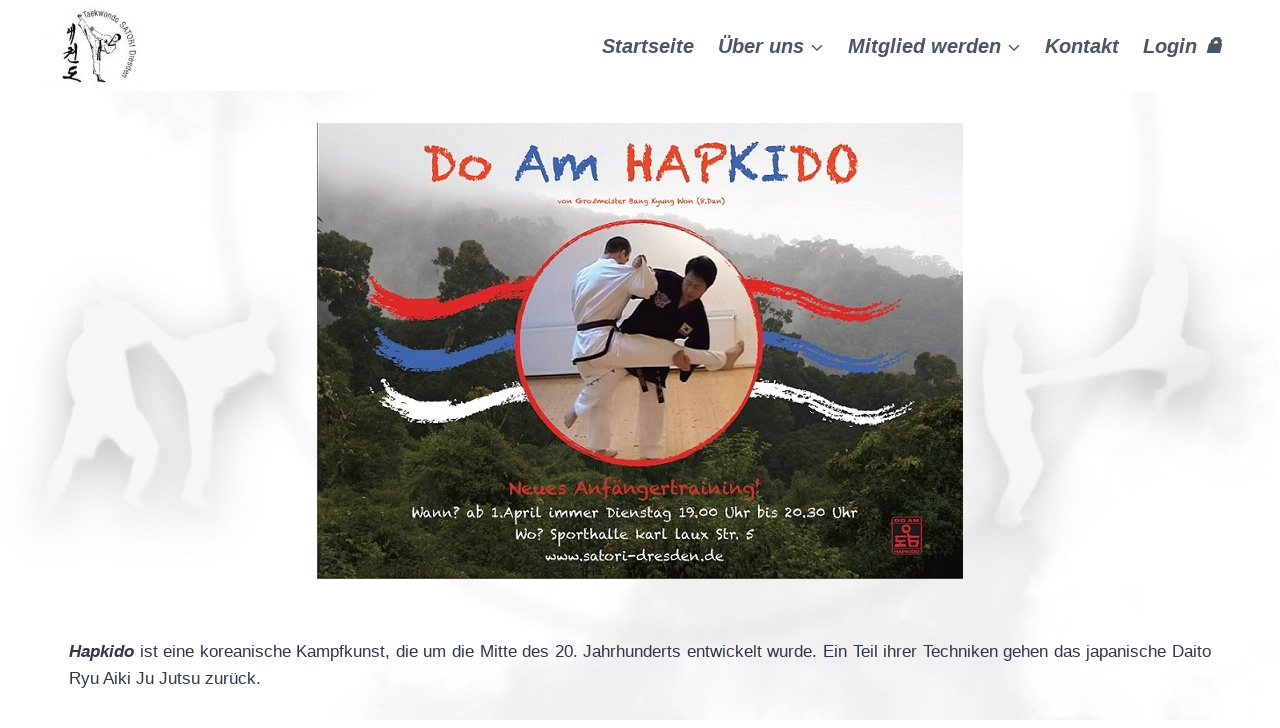

--- FILE ---
content_type: text/html; charset=UTF-8
request_url: https://satori-dresden.de/hapkido/
body_size: 30040
content:
<!doctype html>
<html lang="de" class="no-js" itemtype="https://schema.org/WebPage" itemscope>
<head>
	<meta charset="UTF-8">
	<meta name="viewport" content="width=device-width, initial-scale=1, minimum-scale=1">
	<title>Hapkido - Satori e.V. Dresden</title>

            <script data-no-defer="1" data-ezscrex="false" data-cfasync="false" data-pagespeed-no-defer data-cookieconsent="ignore">
                var ctPublicFunctions = {"_ajax_nonce":"6f15de5daa","_rest_nonce":"a1ab7afccb","_ajax_url":"\/wordpress_Satori\/wp-admin\/admin-ajax.php","_rest_url":"https:\/\/satori-dresden.de\/wp-json\/","data__cookies_type":"none","data__ajax_type":"rest","data__bot_detector_enabled":"1","data__frontend_data_log_enabled":1,"cookiePrefix":"","wprocket_detected":false,"host_url":"satori-dresden.de","text__ee_click_to_select":"Klicke, um die gesamten Daten auszuw\u00e4hlen","text__ee_original_email":"Die vollst\u00e4ndige Adresse lautet","text__ee_got_it":"Verstanden","text__ee_blocked":"Blockiert","text__ee_cannot_connect":"Kann keine Verbindung herstellen","text__ee_cannot_decode":"Kann E-Mail nicht dekodieren. Unbekannter Grund","text__ee_email_decoder":"CleanTalk E-Mail-Decoder","text__ee_wait_for_decoding":"Die Magie ist unterwegs!","text__ee_decoding_process":"Bitte warte einen Moment, w\u00e4hrend wir die Kontaktdaten entschl\u00fcsseln."}
            </script>
        
            <script data-no-defer="1" data-ezscrex="false" data-cfasync="false" data-pagespeed-no-defer data-cookieconsent="ignore">
                var ctPublic = {"_ajax_nonce":"6f15de5daa","settings__forms__check_internal":"0","settings__forms__check_external":"0","settings__forms__force_protection":0,"settings__forms__search_test":"1","settings__forms__wc_add_to_cart":"0","settings__data__bot_detector_enabled":"1","settings__sfw__anti_crawler":0,"blog_home":"https:\/\/satori-dresden.de\/","pixel__setting":"3","pixel__enabled":false,"pixel__url":null,"data__email_check_before_post":"1","data__email_check_exist_post":0,"data__cookies_type":"none","data__key_is_ok":true,"data__visible_fields_required":true,"wl_brandname":"Anti-Spam by CleanTalk","wl_brandname_short":"CleanTalk","ct_checkjs_key":1868198909,"emailEncoderPassKey":"a56810182696291c4a242679e8dc208e","bot_detector_forms_excluded":"W10=","advancedCacheExists":false,"varnishCacheExists":false,"wc_ajax_add_to_cart":false}
            </script>
        <meta name="description" content="&nbsp; Hapkido ist eine koreanische Kampfkunst, die um die Mitte des 20. Jahrhunderts entwickelt wurde. Ein Teil ihrer Techniken gehen das japanische Daito Ryu Aiki Ju Jutsu zurück. Hap steht für die Harmonie zwischen Geist und Körper Ki steht für die geistige und körperliche Kraft Do steht für den Weg&hellip;">
<meta name="robots" content="index, follow, max-snippet:-1, max-image-preview:large, max-video-preview:-1">
<link rel="canonical" href="https://satori-dresden.de/hapkido/">
<meta property="og:url" content="https://satori-dresden.de/hapkido/">
<meta property="og:site_name" content="Satori e.V. Dresden">
<meta property="og:locale" content="de_DE">
<meta property="og:type" content="article">
<meta property="article:author" content="">
<meta property="article:publisher" content="">
<meta property="og:title" content="Hapkido - Satori e.V. Dresden">
<meta property="og:description" content="&nbsp; Hapkido ist eine koreanische Kampfkunst, die um die Mitte des 20. Jahrhunderts entwickelt wurde. Ein Teil ihrer Techniken gehen das japanische Daito Ryu Aiki Ju Jutsu zurück. Hap steht für die Harmonie zwischen Geist und Körper Ki steht für die geistige und körperliche Kraft Do steht für den Weg&hellip;">
<meta property="fb:pages" content="">
<meta property="fb:admins" content="">
<meta property="fb:app_id" content="">
<meta name="twitter:card" content="summary">
<meta name="twitter:site" content="">
<meta name="twitter:creator" content="">
<meta name="twitter:title" content="Hapkido - Satori e.V. Dresden">
<meta name="twitter:description" content="&nbsp; Hapkido ist eine koreanische Kampfkunst, die um die Mitte des 20. Jahrhunderts entwickelt wurde. Ein Teil ihrer Techniken gehen das japanische Daito Ryu Aiki Ju Jutsu zurück. Hap steht für die Harmonie zwischen Geist und Körper Ki steht für die geistige und körperliche Kraft Do steht für den Weg&hellip;">
<link rel='dns-prefetch' href='//fd.cleantalk.org' />
<link rel="alternate" type="application/rss+xml" title="Satori e.V. Dresden &raquo; Feed" href="https://satori-dresden.de/feed/" />
<link rel="alternate" type="application/rss+xml" title="Satori e.V. Dresden &raquo; Kommentar-Feed" href="https://satori-dresden.de/comments/feed/" />
<link rel="alternate" type="text/calendar" title="Satori e.V. Dresden &raquo; iCal Feed" href="https://satori-dresden.de/events/?ical=1" />
			<script>document.documentElement.classList.remove( 'no-js' );</script>
			<script>
window._wpemojiSettings = {"baseUrl":"https:\/\/s.w.org\/images\/core\/emoji\/15.0.3\/72x72\/","ext":".png","svgUrl":"https:\/\/s.w.org\/images\/core\/emoji\/15.0.3\/svg\/","svgExt":".svg","source":{"wpemoji":"https:\/\/satori-dresden.de\/wordpress_Satori\/wp-includes\/js\/wp-emoji.js?ver=6.5.7","twemoji":"https:\/\/satori-dresden.de\/wordpress_Satori\/wp-includes\/js\/twemoji.js?ver=6.5.7"}};
/**
 * @output wp-includes/js/wp-emoji-loader.js
 */

/**
 * Emoji Settings as exported in PHP via _print_emoji_detection_script().
 * @typedef WPEmojiSettings
 * @type {object}
 * @property {?object} source
 * @property {?string} source.concatemoji
 * @property {?string} source.twemoji
 * @property {?string} source.wpemoji
 * @property {?boolean} DOMReady
 * @property {?Function} readyCallback
 */

/**
 * Support tests.
 * @typedef SupportTests
 * @type {object}
 * @property {?boolean} flag
 * @property {?boolean} emoji
 */

/**
 * IIFE to detect emoji support and load Twemoji if needed.
 *
 * @param {Window} window
 * @param {Document} document
 * @param {WPEmojiSettings} settings
 */
( function wpEmojiLoader( window, document, settings ) {
	if ( typeof Promise === 'undefined' ) {
		return;
	}

	var sessionStorageKey = 'wpEmojiSettingsSupports';
	var tests = [ 'flag', 'emoji' ];

	/**
	 * Checks whether the browser supports offloading to a Worker.
	 *
	 * @since 6.3.0
	 *
	 * @private
	 *
	 * @returns {boolean}
	 */
	function supportsWorkerOffloading() {
		return (
			typeof Worker !== 'undefined' &&
			typeof OffscreenCanvas !== 'undefined' &&
			typeof URL !== 'undefined' &&
			URL.createObjectURL &&
			typeof Blob !== 'undefined'
		);
	}

	/**
	 * @typedef SessionSupportTests
	 * @type {object}
	 * @property {number} timestamp
	 * @property {SupportTests} supportTests
	 */

	/**
	 * Get support tests from session.
	 *
	 * @since 6.3.0
	 *
	 * @private
	 *
	 * @returns {?SupportTests} Support tests, or null if not set or older than 1 week.
	 */
	function getSessionSupportTests() {
		try {
			/** @type {SessionSupportTests} */
			var item = JSON.parse(
				sessionStorage.getItem( sessionStorageKey )
			);
			if (
				typeof item === 'object' &&
				typeof item.timestamp === 'number' &&
				new Date().valueOf() < item.timestamp + 604800 && // Note: Number is a week in seconds.
				typeof item.supportTests === 'object'
			) {
				return item.supportTests;
			}
		} catch ( e ) {}
		return null;
	}

	/**
	 * Persist the supports in session storage.
	 *
	 * @since 6.3.0
	 *
	 * @private
	 *
	 * @param {SupportTests} supportTests Support tests.
	 */
	function setSessionSupportTests( supportTests ) {
		try {
			/** @type {SessionSupportTests} */
			var item = {
				supportTests: supportTests,
				timestamp: new Date().valueOf()
			};

			sessionStorage.setItem(
				sessionStorageKey,
				JSON.stringify( item )
			);
		} catch ( e ) {}
	}

	/**
	 * Checks if two sets of Emoji characters render the same visually.
	 *
	 * This function may be serialized to run in a Worker. Therefore, it cannot refer to variables from the containing
	 * scope. Everything must be passed by parameters.
	 *
	 * @since 4.9.0
	 *
	 * @private
	 *
	 * @param {CanvasRenderingContext2D} context 2D Context.
	 * @param {string} set1 Set of Emoji to test.
	 * @param {string} set2 Set of Emoji to test.
	 *
	 * @return {boolean} True if the two sets render the same.
	 */
	function emojiSetsRenderIdentically( context, set1, set2 ) {
		// Cleanup from previous test.
		context.clearRect( 0, 0, context.canvas.width, context.canvas.height );
		context.fillText( set1, 0, 0 );
		var rendered1 = new Uint32Array(
			context.getImageData(
				0,
				0,
				context.canvas.width,
				context.canvas.height
			).data
		);

		// Cleanup from previous test.
		context.clearRect( 0, 0, context.canvas.width, context.canvas.height );
		context.fillText( set2, 0, 0 );
		var rendered2 = new Uint32Array(
			context.getImageData(
				0,
				0,
				context.canvas.width,
				context.canvas.height
			).data
		);

		return rendered1.every( function ( rendered2Data, index ) {
			return rendered2Data === rendered2[ index ];
		} );
	}

	/**
	 * Determines if the browser properly renders Emoji that Twemoji can supplement.
	 *
	 * This function may be serialized to run in a Worker. Therefore, it cannot refer to variables from the containing
	 * scope. Everything must be passed by parameters.
	 *
	 * @since 4.2.0
	 *
	 * @private
	 *
	 * @param {CanvasRenderingContext2D} context 2D Context.
	 * @param {string} type Whether to test for support of "flag" or "emoji".
	 * @param {Function} emojiSetsRenderIdentically Reference to emojiSetsRenderIdentically function, needed due to minification.
	 *
	 * @return {boolean} True if the browser can render emoji, false if it cannot.
	 */
	function browserSupportsEmoji( context, type, emojiSetsRenderIdentically ) {
		var isIdentical;

		switch ( type ) {
			case 'flag':
				/*
				 * Test for Transgender flag compatibility. Added in Unicode 13.
				 *
				 * To test for support, we try to render it, and compare the rendering to how it would look if
				 * the browser doesn't render it correctly (white flag emoji + transgender symbol).
				 */
				isIdentical = emojiSetsRenderIdentically(
					context,
					'\uD83C\uDFF3\uFE0F\u200D\u26A7\uFE0F', // as a zero-width joiner sequence
					'\uD83C\uDFF3\uFE0F\u200B\u26A7\uFE0F' // separated by a zero-width space
				);

				if ( isIdentical ) {
					return false;
				}

				/*
				 * Test for UN flag compatibility. This is the least supported of the letter locale flags,
				 * so gives us an easy test for full support.
				 *
				 * To test for support, we try to render it, and compare the rendering to how it would look if
				 * the browser doesn't render it correctly ([U] + [N]).
				 */
				isIdentical = emojiSetsRenderIdentically(
					context,
					'\uD83C\uDDFA\uD83C\uDDF3', // as the sequence of two code points
					'\uD83C\uDDFA\u200B\uD83C\uDDF3' // as the two code points separated by a zero-width space
				);

				if ( isIdentical ) {
					return false;
				}

				/*
				 * Test for English flag compatibility. England is a country in the United Kingdom, it
				 * does not have a two letter locale code but rather a five letter sub-division code.
				 *
				 * To test for support, we try to render it, and compare the rendering to how it would look if
				 * the browser doesn't render it correctly (black flag emoji + [G] + [B] + [E] + [N] + [G]).
				 */
				isIdentical = emojiSetsRenderIdentically(
					context,
					// as the flag sequence
					'\uD83C\uDFF4\uDB40\uDC67\uDB40\uDC62\uDB40\uDC65\uDB40\uDC6E\uDB40\uDC67\uDB40\uDC7F',
					// with each code point separated by a zero-width space
					'\uD83C\uDFF4\u200B\uDB40\uDC67\u200B\uDB40\uDC62\u200B\uDB40\uDC65\u200B\uDB40\uDC6E\u200B\uDB40\uDC67\u200B\uDB40\uDC7F'
				);

				return ! isIdentical;
			case 'emoji':
				/*
				 * Four and twenty blackbirds baked in a pie.
				 *
				 * To test for Emoji 15.0 support, try to render a new emoji: Blackbird.
				 *
				 * The Blackbird is a ZWJ sequence combining 🐦 Bird and ⬛ large black square.,
				 *
				 * 0x1F426 (\uD83D\uDC26) == Bird
				 * 0x200D == Zero-Width Joiner (ZWJ) that links the code points for the new emoji or
				 * 0x200B == Zero-Width Space (ZWS) that is rendered for clients not supporting the new emoji.
				 * 0x2B1B == Large Black Square
				 *
				 * When updating this test for future Emoji releases, ensure that individual emoji that make up the
				 * sequence come from older emoji standards.
				 */
				isIdentical = emojiSetsRenderIdentically(
					context,
					'\uD83D\uDC26\u200D\u2B1B', // as the zero-width joiner sequence
					'\uD83D\uDC26\u200B\u2B1B' // separated by a zero-width space
				);

				return ! isIdentical;
		}

		return false;
	}

	/**
	 * Checks emoji support tests.
	 *
	 * This function may be serialized to run in a Worker. Therefore, it cannot refer to variables from the containing
	 * scope. Everything must be passed by parameters.
	 *
	 * @since 6.3.0
	 *
	 * @private
	 *
	 * @param {string[]} tests Tests.
	 * @param {Function} browserSupportsEmoji Reference to browserSupportsEmoji function, needed due to minification.
	 * @param {Function} emojiSetsRenderIdentically Reference to emojiSetsRenderIdentically function, needed due to minification.
	 *
	 * @return {SupportTests} Support tests.
	 */
	function testEmojiSupports( tests, browserSupportsEmoji, emojiSetsRenderIdentically ) {
		var canvas;
		if (
			typeof WorkerGlobalScope !== 'undefined' &&
			self instanceof WorkerGlobalScope
		) {
			canvas = new OffscreenCanvas( 300, 150 ); // Dimensions are default for HTMLCanvasElement.
		} else {
			canvas = document.createElement( 'canvas' );
		}

		var context = canvas.getContext( '2d', { willReadFrequently: true } );

		/*
		 * Chrome on OS X added native emoji rendering in M41. Unfortunately,
		 * it doesn't work when the font is bolder than 500 weight. So, we
		 * check for bold rendering support to avoid invisible emoji in Chrome.
		 */
		context.textBaseline = 'top';
		context.font = '600 32px Arial';

		var supports = {};
		tests.forEach( function ( test ) {
			supports[ test ] = browserSupportsEmoji( context, test, emojiSetsRenderIdentically );
		} );
		return supports;
	}

	/**
	 * Adds a script to the head of the document.
	 *
	 * @ignore
	 *
	 * @since 4.2.0
	 *
	 * @param {string} src The url where the script is located.
	 *
	 * @return {void}
	 */
	function addScript( src ) {
		var script = document.createElement( 'script' );
		script.src = src;
		script.defer = true;
		document.head.appendChild( script );
	}

	settings.supports = {
		everything: true,
		everythingExceptFlag: true
	};

	// Create a promise for DOMContentLoaded since the worker logic may finish after the event has fired.
	var domReadyPromise = new Promise( function ( resolve ) {
		document.addEventListener( 'DOMContentLoaded', resolve, {
			once: true
		} );
	} );

	// Obtain the emoji support from the browser, asynchronously when possible.
	new Promise( function ( resolve ) {
		var supportTests = getSessionSupportTests();
		if ( supportTests ) {
			resolve( supportTests );
			return;
		}

		if ( supportsWorkerOffloading() ) {
			try {
				// Note that the functions are being passed as arguments due to minification.
				var workerScript =
					'postMessage(' +
					testEmojiSupports.toString() +
					'(' +
					[
						JSON.stringify( tests ),
						browserSupportsEmoji.toString(),
						emojiSetsRenderIdentically.toString()
					].join( ',' ) +
					'));';
				var blob = new Blob( [ workerScript ], {
					type: 'text/javascript'
				} );
				var worker = new Worker( URL.createObjectURL( blob ), { name: 'wpTestEmojiSupports' } );
				worker.onmessage = function ( event ) {
					supportTests = event.data;
					setSessionSupportTests( supportTests );
					worker.terminate();
					resolve( supportTests );
				};
				return;
			} catch ( e ) {}
		}

		supportTests = testEmojiSupports( tests, browserSupportsEmoji, emojiSetsRenderIdentically );
		setSessionSupportTests( supportTests );
		resolve( supportTests );
	} )
		// Once the browser emoji support has been obtained from the session, finalize the settings.
		.then( function ( supportTests ) {
			/*
			 * Tests the browser support for flag emojis and other emojis, and adjusts the
			 * support settings accordingly.
			 */
			for ( var test in supportTests ) {
				settings.supports[ test ] = supportTests[ test ];

				settings.supports.everything =
					settings.supports.everything && settings.supports[ test ];

				if ( 'flag' !== test ) {
					settings.supports.everythingExceptFlag =
						settings.supports.everythingExceptFlag &&
						settings.supports[ test ];
				}
			}

			settings.supports.everythingExceptFlag =
				settings.supports.everythingExceptFlag &&
				! settings.supports.flag;

			// Sets DOMReady to false and assigns a ready function to settings.
			settings.DOMReady = false;
			settings.readyCallback = function () {
				settings.DOMReady = true;
			};
		} )
		.then( function () {
			return domReadyPromise;
		} )
		.then( function () {
			// When the browser can not render everything we need to load a polyfill.
			if ( ! settings.supports.everything ) {
				settings.readyCallback();

				var src = settings.source || {};

				if ( src.concatemoji ) {
					addScript( src.concatemoji );
				} else if ( src.wpemoji && src.twemoji ) {
					addScript( src.twemoji );
					addScript( src.wpemoji );
				}
			}
		} );
} )( window, document, window._wpemojiSettings );
</script>
<style id='wp-emoji-styles-inline-css'>

	img.wp-smiley, img.emoji {
		display: inline !important;
		border: none !important;
		box-shadow: none !important;
		height: 1em !important;
		width: 1em !important;
		margin: 0 0.07em !important;
		vertical-align: -0.1em !important;
		background: none !important;
		padding: 0 !important;
	}
</style>
<link rel='stylesheet' id='wp-block-library-css' href='https://satori-dresden.de/wordpress_Satori/wp-includes/css/dist/block-library/style.css?ver=6.5.7' media='all' />
<link rel='stylesheet' id='spiffycal-styles-css' href='https://satori-dresden.de/wordpress_Satori/wp-content/plugins/spiffy-calendar/styles/default.css?ver=1765469216' media='all' />
<style id='classic-theme-styles-inline-css'>
/**
 * These rules are needed for backwards compatibility.
 * They should match the button element rules in the base theme.json file.
 */
.wp-block-button__link {
	color: #ffffff;
	background-color: #32373c;
	border-radius: 9999px; /* 100% causes an oval, but any explicit but really high value retains the pill shape. */

	/* This needs a low specificity so it won't override the rules from the button element if defined in theme.json. */
	box-shadow: none;
	text-decoration: none;

	/* The extra 2px are added to size solids the same as the outline versions.*/
	padding: calc(0.667em + 2px) calc(1.333em + 2px);

	font-size: 1.125em;
}

.wp-block-file__button {
	background: #32373c;
	color: #ffffff;
	text-decoration: none;
}

</style>
<style id='global-styles-inline-css'>
body{--wp--preset--color--black: #000000;--wp--preset--color--cyan-bluish-gray: #abb8c3;--wp--preset--color--white: #ffffff;--wp--preset--color--pale-pink: #f78da7;--wp--preset--color--vivid-red: #cf2e2e;--wp--preset--color--luminous-vivid-orange: #ff6900;--wp--preset--color--luminous-vivid-amber: #fcb900;--wp--preset--color--light-green-cyan: #7bdcb5;--wp--preset--color--vivid-green-cyan: #00d084;--wp--preset--color--pale-cyan-blue: #8ed1fc;--wp--preset--color--vivid-cyan-blue: #0693e3;--wp--preset--color--vivid-purple: #9b51e0;--wp--preset--color--theme-palette-1: var(--global-palette1);--wp--preset--color--theme-palette-2: var(--global-palette2);--wp--preset--color--theme-palette-3: var(--global-palette3);--wp--preset--color--theme-palette-4: var(--global-palette4);--wp--preset--color--theme-palette-5: var(--global-palette5);--wp--preset--color--theme-palette-6: var(--global-palette6);--wp--preset--color--theme-palette-7: var(--global-palette7);--wp--preset--color--theme-palette-8: var(--global-palette8);--wp--preset--color--theme-palette-9: var(--global-palette9);--wp--preset--gradient--vivid-cyan-blue-to-vivid-purple: linear-gradient(135deg,rgba(6,147,227,1) 0%,rgb(155,81,224) 100%);--wp--preset--gradient--light-green-cyan-to-vivid-green-cyan: linear-gradient(135deg,rgb(122,220,180) 0%,rgb(0,208,130) 100%);--wp--preset--gradient--luminous-vivid-amber-to-luminous-vivid-orange: linear-gradient(135deg,rgba(252,185,0,1) 0%,rgba(255,105,0,1) 100%);--wp--preset--gradient--luminous-vivid-orange-to-vivid-red: linear-gradient(135deg,rgba(255,105,0,1) 0%,rgb(207,46,46) 100%);--wp--preset--gradient--very-light-gray-to-cyan-bluish-gray: linear-gradient(135deg,rgb(238,238,238) 0%,rgb(169,184,195) 100%);--wp--preset--gradient--cool-to-warm-spectrum: linear-gradient(135deg,rgb(74,234,220) 0%,rgb(151,120,209) 20%,rgb(207,42,186) 40%,rgb(238,44,130) 60%,rgb(251,105,98) 80%,rgb(254,248,76) 100%);--wp--preset--gradient--blush-light-purple: linear-gradient(135deg,rgb(255,206,236) 0%,rgb(152,150,240) 100%);--wp--preset--gradient--blush-bordeaux: linear-gradient(135deg,rgb(254,205,165) 0%,rgb(254,45,45) 50%,rgb(107,0,62) 100%);--wp--preset--gradient--luminous-dusk: linear-gradient(135deg,rgb(255,203,112) 0%,rgb(199,81,192) 50%,rgb(65,88,208) 100%);--wp--preset--gradient--pale-ocean: linear-gradient(135deg,rgb(255,245,203) 0%,rgb(182,227,212) 50%,rgb(51,167,181) 100%);--wp--preset--gradient--electric-grass: linear-gradient(135deg,rgb(202,248,128) 0%,rgb(113,206,126) 100%);--wp--preset--gradient--midnight: linear-gradient(135deg,rgb(2,3,129) 0%,rgb(40,116,252) 100%);--wp--preset--font-size--small: var(--global-font-size-small);--wp--preset--font-size--medium: var(--global-font-size-medium);--wp--preset--font-size--large: var(--global-font-size-large);--wp--preset--font-size--x-large: 42px;--wp--preset--font-size--larger: var(--global-font-size-larger);--wp--preset--font-size--xxlarge: var(--global-font-size-xxlarge);--wp--preset--spacing--20: 0.44rem;--wp--preset--spacing--30: 0.67rem;--wp--preset--spacing--40: 1rem;--wp--preset--spacing--50: 1.5rem;--wp--preset--spacing--60: 2.25rem;--wp--preset--spacing--70: 3.38rem;--wp--preset--spacing--80: 5.06rem;--wp--preset--shadow--natural: 6px 6px 9px rgba(0, 0, 0, 0.2);--wp--preset--shadow--deep: 12px 12px 50px rgba(0, 0, 0, 0.4);--wp--preset--shadow--sharp: 6px 6px 0px rgba(0, 0, 0, 0.2);--wp--preset--shadow--outlined: 6px 6px 0px -3px rgba(255, 255, 255, 1), 6px 6px rgba(0, 0, 0, 1);--wp--preset--shadow--crisp: 6px 6px 0px rgba(0, 0, 0, 1);}:where(.is-layout-flex){gap: 0.5em;}:where(.is-layout-grid){gap: 0.5em;}body .is-layout-flex{display: flex;}body .is-layout-flex{flex-wrap: wrap;align-items: center;}body .is-layout-flex > *{margin: 0;}body .is-layout-grid{display: grid;}body .is-layout-grid > *{margin: 0;}:where(.wp-block-columns.is-layout-flex){gap: 2em;}:where(.wp-block-columns.is-layout-grid){gap: 2em;}:where(.wp-block-post-template.is-layout-flex){gap: 1.25em;}:where(.wp-block-post-template.is-layout-grid){gap: 1.25em;}.has-black-color{color: var(--wp--preset--color--black) !important;}.has-cyan-bluish-gray-color{color: var(--wp--preset--color--cyan-bluish-gray) !important;}.has-white-color{color: var(--wp--preset--color--white) !important;}.has-pale-pink-color{color: var(--wp--preset--color--pale-pink) !important;}.has-vivid-red-color{color: var(--wp--preset--color--vivid-red) !important;}.has-luminous-vivid-orange-color{color: var(--wp--preset--color--luminous-vivid-orange) !important;}.has-luminous-vivid-amber-color{color: var(--wp--preset--color--luminous-vivid-amber) !important;}.has-light-green-cyan-color{color: var(--wp--preset--color--light-green-cyan) !important;}.has-vivid-green-cyan-color{color: var(--wp--preset--color--vivid-green-cyan) !important;}.has-pale-cyan-blue-color{color: var(--wp--preset--color--pale-cyan-blue) !important;}.has-vivid-cyan-blue-color{color: var(--wp--preset--color--vivid-cyan-blue) !important;}.has-vivid-purple-color{color: var(--wp--preset--color--vivid-purple) !important;}.has-black-background-color{background-color: var(--wp--preset--color--black) !important;}.has-cyan-bluish-gray-background-color{background-color: var(--wp--preset--color--cyan-bluish-gray) !important;}.has-white-background-color{background-color: var(--wp--preset--color--white) !important;}.has-pale-pink-background-color{background-color: var(--wp--preset--color--pale-pink) !important;}.has-vivid-red-background-color{background-color: var(--wp--preset--color--vivid-red) !important;}.has-luminous-vivid-orange-background-color{background-color: var(--wp--preset--color--luminous-vivid-orange) !important;}.has-luminous-vivid-amber-background-color{background-color: var(--wp--preset--color--luminous-vivid-amber) !important;}.has-light-green-cyan-background-color{background-color: var(--wp--preset--color--light-green-cyan) !important;}.has-vivid-green-cyan-background-color{background-color: var(--wp--preset--color--vivid-green-cyan) !important;}.has-pale-cyan-blue-background-color{background-color: var(--wp--preset--color--pale-cyan-blue) !important;}.has-vivid-cyan-blue-background-color{background-color: var(--wp--preset--color--vivid-cyan-blue) !important;}.has-vivid-purple-background-color{background-color: var(--wp--preset--color--vivid-purple) !important;}.has-black-border-color{border-color: var(--wp--preset--color--black) !important;}.has-cyan-bluish-gray-border-color{border-color: var(--wp--preset--color--cyan-bluish-gray) !important;}.has-white-border-color{border-color: var(--wp--preset--color--white) !important;}.has-pale-pink-border-color{border-color: var(--wp--preset--color--pale-pink) !important;}.has-vivid-red-border-color{border-color: var(--wp--preset--color--vivid-red) !important;}.has-luminous-vivid-orange-border-color{border-color: var(--wp--preset--color--luminous-vivid-orange) !important;}.has-luminous-vivid-amber-border-color{border-color: var(--wp--preset--color--luminous-vivid-amber) !important;}.has-light-green-cyan-border-color{border-color: var(--wp--preset--color--light-green-cyan) !important;}.has-vivid-green-cyan-border-color{border-color: var(--wp--preset--color--vivid-green-cyan) !important;}.has-pale-cyan-blue-border-color{border-color: var(--wp--preset--color--pale-cyan-blue) !important;}.has-vivid-cyan-blue-border-color{border-color: var(--wp--preset--color--vivid-cyan-blue) !important;}.has-vivid-purple-border-color{border-color: var(--wp--preset--color--vivid-purple) !important;}.has-vivid-cyan-blue-to-vivid-purple-gradient-background{background: var(--wp--preset--gradient--vivid-cyan-blue-to-vivid-purple) !important;}.has-light-green-cyan-to-vivid-green-cyan-gradient-background{background: var(--wp--preset--gradient--light-green-cyan-to-vivid-green-cyan) !important;}.has-luminous-vivid-amber-to-luminous-vivid-orange-gradient-background{background: var(--wp--preset--gradient--luminous-vivid-amber-to-luminous-vivid-orange) !important;}.has-luminous-vivid-orange-to-vivid-red-gradient-background{background: var(--wp--preset--gradient--luminous-vivid-orange-to-vivid-red) !important;}.has-very-light-gray-to-cyan-bluish-gray-gradient-background{background: var(--wp--preset--gradient--very-light-gray-to-cyan-bluish-gray) !important;}.has-cool-to-warm-spectrum-gradient-background{background: var(--wp--preset--gradient--cool-to-warm-spectrum) !important;}.has-blush-light-purple-gradient-background{background: var(--wp--preset--gradient--blush-light-purple) !important;}.has-blush-bordeaux-gradient-background{background: var(--wp--preset--gradient--blush-bordeaux) !important;}.has-luminous-dusk-gradient-background{background: var(--wp--preset--gradient--luminous-dusk) !important;}.has-pale-ocean-gradient-background{background: var(--wp--preset--gradient--pale-ocean) !important;}.has-electric-grass-gradient-background{background: var(--wp--preset--gradient--electric-grass) !important;}.has-midnight-gradient-background{background: var(--wp--preset--gradient--midnight) !important;}.has-small-font-size{font-size: var(--wp--preset--font-size--small) !important;}.has-medium-font-size{font-size: var(--wp--preset--font-size--medium) !important;}.has-large-font-size{font-size: var(--wp--preset--font-size--large) !important;}.has-x-large-font-size{font-size: var(--wp--preset--font-size--x-large) !important;}
.wp-block-navigation a:where(:not(.wp-element-button)){color: inherit;}
:where(.wp-block-post-template.is-layout-flex){gap: 1.25em;}:where(.wp-block-post-template.is-layout-grid){gap: 1.25em;}
:where(.wp-block-columns.is-layout-flex){gap: 2em;}:where(.wp-block-columns.is-layout-grid){gap: 2em;}
.wp-block-pullquote{font-size: 1.5em;line-height: 1.6;}
</style>
<link rel='stylesheet' id='cleantalk-public-css-css' href='https://satori-dresden.de/wordpress_Satori/wp-content/plugins/cleantalk-spam-protect/css/cleantalk-public.min.css?ver=6.71_1769097938' media='all' />
<link rel='stylesheet' id='cleantalk-email-decoder-css-css' href='https://satori-dresden.de/wordpress_Satori/wp-content/plugins/cleantalk-spam-protect/css/cleantalk-email-decoder.min.css?ver=6.71_1769097938' media='all' />
<link rel='stylesheet' id='contact-form-7-css' href='https://satori-dresden.de/wordpress_Satori/wp-content/plugins/contact-form-7/includes/css/styles.css?ver=5.9.8' media='all' />
<style id='contact-form-7-inline-css'>
.wpcf7 .wpcf7-recaptcha iframe {margin-bottom: 0;}.wpcf7 .wpcf7-recaptcha[data-align="center"] > div {margin: 0 auto;}.wpcf7 .wpcf7-recaptcha[data-align="right"] > div {margin: 0 0 0 auto;}
</style>
<link rel='stylesheet' id='wpa-css-css' href='https://satori-dresden.de/wordpress_Satori/wp-content/plugins/honeypot/includes/css/wpa.css?ver=2.2.06' media='all' />
<link rel='stylesheet' id='rtec_styles-css' href='https://satori-dresden.de/wordpress_Satori/wp-content/plugins/registrations-for-the-events-calendar/css/rtec-styles.css?ver=2.13.9' media='all' />
<link rel='stylesheet' id='spiffycal_editor_styles-css' href='https://satori-dresden.de/wordpress_Satori/wp-content/plugins/spiffy-calendar/styles/editor.css?ver=1765469216' media='all' />
<link rel='stylesheet' id='Tippy-css' href='https://satori-dresden.de/wordpress_Satori/wp-content/plugins/tippy/jquery.tippy.css?ver=6.5.7' media='all' />
<link rel='stylesheet' id='wpbaw-public-style-css' href='https://satori-dresden.de/wordpress_Satori/wp-content/plugins/wp-blog-and-widgets/assets/css/wpbaw-public.css?ver=2.6.6' media='all' />
<link rel='stylesheet' id='feventsbook-css' href='https://satori-dresden.de/wordpress_Satori/wp-content/plugins/wp-fevents-book/style.css?ver=6.5.7' media='all' />
<link rel='stylesheet' id='kadence-global-css' href='https://satori-dresden.de/wordpress_Satori/wp-content/themes/kadence/assets/css/global.min.css?ver=1.2.4' media='all' />
<style id='kadence-global-inline-css'>
/* Kadence Base CSS */
:root{--global-palette1:#2B6CB0;--global-palette2:#215387;--global-palette3:#1A202C;--global-palette4:#2D3748;--global-palette5:#4A5568;--global-palette6:#718096;--global-palette7:#EDF2F7;--global-palette8:#F7FAFC;--global-palette9:#ffffff;--global-palette9rgb:255, 255, 255;--global-palette-highlight:var(--global-palette1);--global-palette-highlight-alt:var(--global-palette2);--global-palette-highlight-alt2:var(--global-palette9);--global-palette-btn-bg:var(--global-palette1);--global-palette-btn-bg-hover:var(--global-palette2);--global-palette-btn:var(--global-palette9);--global-palette-btn-hover:var(--global-palette9);--global-body-font-family:-apple-system,BlinkMacSystemFont,"Segoe UI",Roboto,Oxygen-Sans,Ubuntu,Cantarell,"Helvetica Neue",sans-serif, "Apple Color Emoji", "Segoe UI Emoji", "Segoe UI Symbol";--global-heading-font-family:inherit;--global-primary-nav-font-family:inherit;--global-fallback-font:sans-serif;--global-display-fallback-font:sans-serif;--global-content-width:1190px;--global-content-narrow-width:879px;--global-content-edge-padding:1.5rem;--global-content-boxed-padding:2rem;--global-calc-content-width:calc(1190px - var(--global-content-edge-padding) - var(--global-content-edge-padding) );--wp--style--global--content-size:var(--global-calc-content-width);}.wp-site-blocks{--global-vw:calc( 100vw - ( 0.5 * var(--scrollbar-offset)));}body{background:var(--global-palette8);}body, input, select, optgroup, textarea{font-weight:400;font-size:17px;line-height:1.6;font-family:var(--global-body-font-family);color:var(--global-palette4);}.content-bg, body.content-style-unboxed .site{background-color:var(--global-palette9);background-image:url('https://satori-dresden.de/wordpress_Satori/wp-content/uploads/2023/12/Satori-Background.jpeg');background-repeat:no-repeat;background-position:50% 60%;background-size:cover;background-attachment:fixed;}@media all and (max-width: 767px){.content-bg, body.content-style-unboxed .site{background:#ffffff;}}h1,h2,h3,h4,h5,h6{font-family:var(--global-heading-font-family);}h1{font-weight:700;font-size:32px;line-height:1.5;color:var(--global-palette3);}h2{font-weight:700;font-size:28px;line-height:1.5;color:var(--global-palette3);}h3{font-weight:700;font-size:24px;line-height:1.5;color:var(--global-palette3);}h4{font-weight:700;font-size:22px;line-height:1.5;color:var(--global-palette4);}h5{font-weight:700;font-size:20px;line-height:1.5;color:var(--global-palette4);}h6{font-weight:700;font-size:18px;line-height:1.5;color:var(--global-palette5);}.entry-hero .kadence-breadcrumbs{max-width:1190px;}.site-container, .site-header-row-layout-contained, .site-footer-row-layout-contained, .entry-hero-layout-contained, .comments-area, .alignfull > .wp-block-cover__inner-container, .alignwide > .wp-block-cover__inner-container{max-width:var(--global-content-width);}.content-width-narrow .content-container.site-container, .content-width-narrow .hero-container.site-container{max-width:var(--global-content-narrow-width);}@media all and (min-width: 1420px){.wp-site-blocks .content-container  .alignwide{margin-left:-115px;margin-right:-115px;width:unset;max-width:unset;}}@media all and (min-width: 1139px){.content-width-narrow .wp-site-blocks .content-container .alignwide{margin-left:-130px;margin-right:-130px;width:unset;max-width:unset;}}.content-style-boxed .wp-site-blocks .entry-content .alignwide{margin-left:calc( -1 * var( --global-content-boxed-padding ) );margin-right:calc( -1 * var( --global-content-boxed-padding ) );}.content-area{margin-top:1.05rem;margin-bottom:1.05rem;}@media all and (max-width: 1024px){.content-area{margin-top:3rem;margin-bottom:3rem;}}@media all and (max-width: 767px){.content-area{margin-top:2rem;margin-bottom:2rem;}}@media all and (max-width: 1024px){:root{--global-content-boxed-padding:2rem;}}@media all and (max-width: 767px){:root{--global-content-boxed-padding:1.5rem;}}.entry-content-wrap{padding:2rem;}@media all and (max-width: 1024px){.entry-content-wrap{padding:2rem;}}@media all and (max-width: 767px){.entry-content-wrap{padding:1.5rem;}}.entry.single-entry{box-shadow:0px 15px 15px -10px rgba(0,0,0,0.05);}.entry.loop-entry{box-shadow:0px 15px 15px -10px rgba(0,0,0,0.05);}.loop-entry .entry-content-wrap{padding:2rem;}@media all and (max-width: 1024px){.loop-entry .entry-content-wrap{padding:2rem;}}@media all and (max-width: 767px){.loop-entry .entry-content-wrap{padding:1.5rem;}}button, .button, .wp-block-button__link, input[type="button"], input[type="reset"], input[type="submit"], .fl-button, .elementor-button-wrapper .elementor-button{border-radius:0px;padding:0px 0px 0px 0px;box-shadow:0px 0px 0px -7px rgba(0,0,0,0);}.wp-block-button.is-style-outline .wp-block-button__link{padding:0px 0px 0px 0px;}button:hover, button:focus, button:active, .button:hover, .button:focus, .button:active, .wp-block-button__link:hover, .wp-block-button__link:focus, .wp-block-button__link:active, input[type="button"]:hover, input[type="button"]:focus, input[type="button"]:active, input[type="reset"]:hover, input[type="reset"]:focus, input[type="reset"]:active, input[type="submit"]:hover, input[type="submit"]:focus, input[type="submit"]:active, .elementor-button-wrapper .elementor-button:hover, .elementor-button-wrapper .elementor-button:focus, .elementor-button-wrapper .elementor-button:active{box-shadow:0px 15px 25px -7px rgba(0,0,0,0.1);}.kb-button.kb-btn-global-outline.kb-btn-global-inherit{padding-top:calc(0px - 2px);padding-right:calc(0px - 2px);padding-bottom:calc(0px - 2px);padding-left:calc(0px - 2px);}@media all and (min-width: 1025px){.transparent-header .entry-hero .entry-hero-container-inner{padding-top:80px;}}@media all and (max-width: 1024px){.mobile-transparent-header .entry-hero .entry-hero-container-inner{padding-top:80px;}}@media all and (max-width: 767px){.mobile-transparent-header .entry-hero .entry-hero-container-inner{padding-top:80px;}}#kt-scroll-up-reader, #kt-scroll-up{border-radius:0px 0px 0px 0px;bottom:30px;font-size:1.3em;padding:0.4em 0.4em 0.4em 0.4em;}#kt-scroll-up-reader.scroll-up-side-right, #kt-scroll-up.scroll-up-side-right{right:60px;}#kt-scroll-up-reader.scroll-up-side-left, #kt-scroll-up.scroll-up-side-left{left:60px;}body.page{background:linear-gradient(135deg,rgb(6,147,227) 0%,rgb(20,39,109) 100%);}.page-hero-section .entry-hero-container-inner{background:rgba(247,250,252,0);}.entry-hero.page-hero-section .entry-header{min-height:100px;}
/* Kadence Header CSS */
@media all and (max-width: 1024px){.mobile-transparent-header #masthead{position:absolute;left:0px;right:0px;z-index:100;}.kadence-scrollbar-fixer.mobile-transparent-header #masthead{right:var(--scrollbar-offset,0);}.mobile-transparent-header #masthead, .mobile-transparent-header .site-top-header-wrap .site-header-row-container-inner, .mobile-transparent-header .site-main-header-wrap .site-header-row-container-inner, .mobile-transparent-header .site-bottom-header-wrap .site-header-row-container-inner{background:transparent;}.site-header-row-tablet-layout-fullwidth, .site-header-row-tablet-layout-standard{padding:0px;}}@media all and (min-width: 1025px){.transparent-header #masthead{position:absolute;left:0px;right:0px;z-index:100;}.transparent-header.kadence-scrollbar-fixer #masthead{right:var(--scrollbar-offset,0);}.transparent-header #masthead, .transparent-header .site-top-header-wrap .site-header-row-container-inner, .transparent-header .site-main-header-wrap .site-header-row-container-inner, .transparent-header .site-bottom-header-wrap .site-header-row-container-inner{background:transparent;}}.site-branding a.brand img{max-width:100px;}.site-branding a.brand img.svg-logo-image{width:100px;}.site-branding{padding:0px 0px 0px 0px;}#masthead, #masthead .kadence-sticky-header.item-is-fixed:not(.item-at-start):not(.site-header-row-container):not(.site-main-header-wrap), #masthead .kadence-sticky-header.item-is-fixed:not(.item-at-start) > .site-header-row-container-inner{background:var(--global-palette9);}.site-main-header-wrap .site-header-row-container-inner{background:rgba(0,0,0,0);}.site-main-header-inner-wrap{min-height:80px;}.site-main-header-wrap .site-header-row-container-inner>.site-container{padding:0px 0px 0px 0px;}.transparent-header #masthead .site-main-header-wrap .site-header-row-container-inner{background:rgba(255,255,255,0);}.header-navigation[class*="header-navigation-style-underline"] .header-menu-container.primary-menu-container>ul>li>a:after{width:calc( 100% - 1.2em);}.main-navigation .primary-menu-container > ul > li.menu-item > a{padding-left:calc(1.2em / 2);padding-right:calc(1.2em / 2);padding-top:0.6em;padding-bottom:0.6em;color:var(--global-palette5);}.main-navigation .primary-menu-container > ul > li.menu-item .dropdown-nav-special-toggle{right:calc(1.2em / 2);}.main-navigation .primary-menu-container > ul li.menu-item > a{font-style:italic;font-weight:600;font-size:20px;line-height:1.4;}.main-navigation .primary-menu-container > ul > li.menu-item > a:hover{color:var(--global-palette-highlight);}.main-navigation .primary-menu-container > ul > li.menu-item.current-menu-item > a{color:var(--global-palette3);}.header-navigation .header-menu-container ul ul.sub-menu, .header-navigation .header-menu-container ul ul.submenu{background:var(--global-palette3);box-shadow:0px 2px 13px 0px rgba(0,0,0,0.1);}.header-navigation .header-menu-container ul ul li.menu-item, .header-menu-container ul.menu > li.kadence-menu-mega-enabled > ul > li.menu-item > a{border-bottom:1px solid rgba(255,255,255,0.1);}.header-navigation .header-menu-container ul ul li.menu-item > a{width:200px;padding-top:1em;padding-bottom:1em;color:var(--global-palette8);font-size:12px;}.header-navigation .header-menu-container ul ul li.menu-item > a:hover{color:var(--global-palette9);background:var(--global-palette4);}.header-navigation .header-menu-container ul ul li.menu-item.current-menu-item > a{color:var(--global-palette9);background:var(--global-palette4);}.mobile-toggle-open-container .menu-toggle-open, .mobile-toggle-open-container .menu-toggle-open:focus{color:var(--global-palette5);padding:0.4em 0.6em 0.4em 0.6em;font-size:14px;}.mobile-toggle-open-container .menu-toggle-open.menu-toggle-style-bordered{border:1px solid currentColor;}.mobile-toggle-open-container .menu-toggle-open .menu-toggle-icon{font-size:20px;}.mobile-toggle-open-container .menu-toggle-open:hover, .mobile-toggle-open-container .menu-toggle-open:focus-visible{color:var(--global-palette-highlight);}.mobile-navigation ul li{font-size:14px;}.mobile-navigation ul li a{padding-top:1em;padding-bottom:1em;}.mobile-navigation ul li > a, .mobile-navigation ul li.menu-item-has-children > .drawer-nav-drop-wrap{color:var(--global-palette8);}.mobile-navigation ul li.current-menu-item > a, .mobile-navigation ul li.current-menu-item.menu-item-has-children > .drawer-nav-drop-wrap{color:var(--global-palette-highlight);}.mobile-navigation ul li.menu-item-has-children .drawer-nav-drop-wrap, .mobile-navigation ul li:not(.menu-item-has-children) a{border-bottom:1px solid rgba(255,255,255,0.1);}.mobile-navigation:not(.drawer-navigation-parent-toggle-true) ul li.menu-item-has-children .drawer-nav-drop-wrap button{border-left:1px solid rgba(255,255,255,0.1);}#mobile-drawer .drawer-header .drawer-toggle{padding:0.6em 0.15em 0.6em 0.15em;font-size:24px;}
/* Kadence Footer CSS */
#colophon{background:#c9d0d9;}.site-top-footer-inner-wrap{padding-top:30px;padding-bottom:30px;grid-column-gap:30px;grid-row-gap:30px;}.site-top-footer-inner-wrap .widget{margin-bottom:30px;}.site-top-footer-inner-wrap .site-footer-section:not(:last-child):after{right:calc(-30px / 2);}#colophon .footer-navigation .footer-menu-container > ul > li > a{padding-left:calc(1.2em / 2);padding-right:calc(1.2em / 2);padding-top:calc(0.6em / 2);padding-bottom:calc(0.6em / 2);color:var(--global-palette5);}#colophon .footer-navigation .footer-menu-container > ul li a:hover{color:var(--global-palette-highlight);}#colophon .footer-navigation .footer-menu-container > ul li.current-menu-item > a{color:var(--global-palette3);}
/* Kadence Events CSS */
:root{--tec-color-background-events:transparent;--tec-color-text-event-date:var(--global-palette3);--tec-color-text-event-title:var(--global-palette3);--tec-color-text-events-title:var(--global-palette3);--tec-color-background-view-selector-list-item-hover:var(--global-palette7);--tec-color-background-secondary:var(--global-palette7);--tec-color-link-primary:var(--global-palette3);--tec-color-icon-active:var(--global-palette3);--tec-color-day-marker-month:var(--global-palette4);--tec-color-border-active-month-grid-hover:var(--global-palette5);--tec-color-accent-primary:var(--global-palette1);--tec-color-border-default:var(--global-gray-400);}
</style>
<link rel='stylesheet' id='kadence-header-css' href='https://satori-dresden.de/wordpress_Satori/wp-content/themes/kadence/assets/css/header.min.css?ver=1.2.4' media='all' />
<link rel='stylesheet' id='kadence-content-css' href='https://satori-dresden.de/wordpress_Satori/wp-content/themes/kadence/assets/css/content.min.css?ver=1.2.4' media='all' />
<link rel='stylesheet' id='kadence-footer-css' href='https://satori-dresden.de/wordpress_Satori/wp-content/themes/kadence/assets/css/footer.min.css?ver=1.2.4' media='all' />
<link rel='stylesheet' id='newsletter-css' href='https://satori-dresden.de/wordpress_Satori/wp-content/plugins/newsletter/style.css?ver=9.1.1' media='all' />
<link rel='stylesheet' id='tablepress-default-css' href='https://satori-dresden.de/wordpress_Satori/wp-content/plugins/tablepress/css/build/default.css?ver=3.2.6' media='all' />
<link rel='stylesheet' id='ics-calendar-css' href='https://satori-dresden.de/wordpress_Satori/wp-content/plugins/ics-calendar/assets/style.min.css?ver=12.0.3.1' media='all' />
<link rel='stylesheet' id='kadence-tribe-css' href='https://satori-dresden.de/wordpress_Satori/wp-content/themes/kadence/assets/css/tribe-events.min.css?ver=1.2.4' media='all' />
<style id='kadence-blocks-global-variables-inline-css'>
:root {--global-kb-font-size-sm:clamp(0.8rem, 0.73rem + 0.217vw, 0.9rem);--global-kb-font-size-md:clamp(1.1rem, 0.995rem + 0.326vw, 1.25rem);--global-kb-font-size-lg:clamp(1.75rem, 1.576rem + 0.543vw, 2rem);--global-kb-font-size-xl:clamp(2.25rem, 1.728rem + 1.63vw, 3rem);--global-kb-font-size-xxl:clamp(2.5rem, 1.456rem + 3.26vw, 4rem);--global-kb-font-size-xxxl:clamp(2.75rem, 0.489rem + 7.065vw, 6rem);}
</style>
<style id='teccc-nofile-stylesheet-inline-css'>

.teccc-legend a, .tribe-events-calendar a, #tribe-events-content .tribe-events-tooltip h4
{
	font-weight: bold;
}

.tribe-events-list .vevent.hentry h2 {
	padding-left: 5px;
}


@media only screen and (max-width: 768px) {
	.tribe-events-calendar td .hentry,
	.tribe-events-calendar td .type-tribe_events {
		display: block;
	}

	h3.entry-title.summary,
	h3.tribe-events-month-event-title,
	.tribe-events-calendar .tribe-events-has-events:after {
		display: none;
	}

	.tribe-events-calendar .mobile-trigger .tribe-events-tooltip {
		display: none !important;
	}
}


.tribe-events .tribe-events-calendar-month__multiday-event-bar,
.tribe-events .tribe-events-calendar-month__multiday-event-bar-inner,
.tribe-events-calendar-month__multiday-event-wrapper
{ background-color: #F7F6F6; }


.tribe-events-calendar-month__multiday-event-wrapper.tribe-events-calendar-month__multiday-event--empty
{ background-color: transparent !important; }


.tribe-common--breakpoint-medium.tribe-events .tribe-events-calendar-list__event-datetime-featured-text,
.tribe-events-calendar-month-mobile-events__mobile-event-datetime-featured-text,
.tribe-events-calendar-day__event-datetime-featured-text,
.tribe-common-c-svgicon--featured
{ color: #0ea0d7 !important; }

.tribe-events-calendar-list__event-date-tag-datetime:after, 
.tribe-events-widget-events-list__event-date-tag-datetime:after, 
.tribe-events .tribe-events-calendar-day__event--featured:after,
.tribe-events .tribe-events-calendar-month__calendar-event--featured:before
{ background-color: #0ea0d7 !important; }



	
		.tribe-events-category-breitensport h2.tribe-events-list-event-title.entry-title a,
.tribe-events-category-breitensport h2.tribe-events-list-event-title a,
.tribe-events-category-breitensport h3.tribe-events-list-event-title a,
.tribe-event-featured .tribe-events-category-breitensport h3.tribe-events-list-event-title a,
.tribe-events-list .tribe-events-loop .tribe-event-featured.tribe-events-category-breitensport h3.tribe-events-list-event-title a,	.tribe-events-shortcode .tribe-events-month table .type-tribe_events.tribe-events-category-breitensport,		.tribe-events-list .tribe-events-loop .tribe-event-featured.tribe-events-category-breitensport h3.tribe-events-list-event-title a:hover,
#tribe-events-content table.tribe-events-calendar .type-tribe_events.tribe-events-category-breitensport.tribe-event-featured h3.tribe-events-month-event-title a:hover,			.tribe-events-list-widget li.tribe-events-category-breitensport a:link,
.tribe-events-list-widget li.tribe-events-category-breitensport a:visited,
li.tribe-events-list-widget-events.tribe-events-category-breitensport a:link,
li.tribe-events-list-widget-events.tribe-events-category-breitensport a:visited,	.teccc-legend li.tribe_events_cat-breitensport a,
.tribe-common article.tribe_events_cat-breitensport h3 a,
.tribe-common article.tribe_events_cat-breitensport h3 a:link,
.tribe-common article.tribe_events_cat-breitensport h3 a:visited,
article.tribe-events-calendar-month__multiday-event.tribe_events_cat-breitensport h3,	#tribe-events-content table.tribe-events-calendar .tribe-event-featured.tribe-events-category-breitensport .tribe-events-month-event-title a,
.teccc-legend li.tribe-events-category-breitensport a,
.tribe-events-calendar .tribe-events-category-breitensport a,
#tribe-events-content .teccc-legend li.tribe-events-category-breitensport a,
#tribe-events-content .tribe-events-calendar .tribe-events-category-breitensport a,
.type-tribe_events.tribe-events-category-breitensport h2 a,
.tribe-events-category-breitensport > div.hentry.vevent > h3.entry-title a,
.tribe-events-mobile.tribe-events-category-breitensport h4 a
{
		text-decoration: none;
}

		.tribe-events-category-breitensport h3.tribe-events-list-event-title,		.tribe-events-shortcode .tribe-events-month table .type-tribe_events.tribe-events-category-breitensport,				.tribe-events-list-widget li.tribe-events-category-breitensport h4,
li.tribe-events-list-widget-events.tribe-events-category-breitensport h4,	.teccc-legend li.tribe_events_cat-breitensport,
article.tribe_events_cat-breitensport header.tribe-events-widget-events-list__event-header h3,
article.tribe-events-calendar-month__calendar-event.tribe_events_cat-breitensport h3,
article.tribe-events-calendar-month__multiday-event.tribe_events_cat-breitensport .tribe-events-calendar-month__multiday-event-bar-inner,
article.tribe-events-calendar-month-mobile-events__mobile-event.tribe_events_cat-breitensport h3,
article.tribe-events-calendar-day__event.tribe_events_cat-breitensport h3,
article.tribe-events-calendar-list__event.tribe_events_cat-breitensport h3,
article.tribe-events-calendar-latest-past__event.tribe_events_cat-breitensport h3,	.events-archive.events-gridview #tribe-events-content table .type-tribe_events.tribe-events-category-breitensport,
.teccc-legend li.tribe-events-category-breitensport,
.tribe-events-calendar .tribe-events-category-breitensport,
.type-tribe_events.tribe-events-category-breitensport h2,
.tribe-events-category-breitensport > div.hentry.vevent > h3.entry-title,
.tribe-events-mobile.tribe-events-category-breitensport h4
{
			background-color: #e5e5e5;
				border-left: 5px solid #a5a5a5;
			border-right: 5px solid transparent;
		line-height: 1.4em;
	padding-left: 5px;
	padding-bottom: 2px;
}

	.tribe-events-calendar .tribe-event-featured.tribe-events-category-breitensport,
#tribe-events-content table.tribe-events-calendar .type-tribe_events.tribe-event-featured.tribe-events-category-breitensport,
.tribe-grid-body div[id*='tribe-events-event-'][class*='tribe-events-category-'].tribe-events-week-hourly-single.tribe-event-featured
{ border-right: 5px solid #0ea0d7 }

	
	
		.tribe-events-list-widget li.tribe-events-category-breitensport a:link,
.tribe-events-list-widget li.tribe-events-category-breitensport a:visited,
li.tribe-events-list-widget-events.tribe-events-category-breitensport a:link,
li.tribe-events-list-widget-events.tribe-events-category-breitensport a:visited,	.tribe-events-category-breitensport h2.tribe-events-list-event-title.entry-title a,
.tribe-events-category-breitensport h2.tribe-events-list-event-title a,
.tribe-events-category-breitensport h3.tribe-events-list-event-title a,
.tribe-event-featured .tribe-events-category-breitensport h3.tribe-events-list-event-title a,
.tribe-events-list .tribe-events-loop .tribe-event-featured.tribe-events-category-breitensport h3.tribe-events-list-event-title a
{
	width: auto;
	display: block;
}
	
		.tribe-events-category-satori-event h2.tribe-events-list-event-title.entry-title a,
.tribe-events-category-satori-event h2.tribe-events-list-event-title a,
.tribe-events-category-satori-event h3.tribe-events-list-event-title a,
.tribe-event-featured .tribe-events-category-satori-event h3.tribe-events-list-event-title a,
.tribe-events-list .tribe-events-loop .tribe-event-featured.tribe-events-category-satori-event h3.tribe-events-list-event-title a,	.tribe-events-shortcode .tribe-events-month table .type-tribe_events.tribe-events-category-satori-event,		.tribe-events-list .tribe-events-loop .tribe-event-featured.tribe-events-category-satori-event h3.tribe-events-list-event-title a:hover,
#tribe-events-content table.tribe-events-calendar .type-tribe_events.tribe-events-category-satori-event.tribe-event-featured h3.tribe-events-month-event-title a:hover,			.tribe-events-list-widget li.tribe-events-category-satori-event a:link,
.tribe-events-list-widget li.tribe-events-category-satori-event a:visited,
li.tribe-events-list-widget-events.tribe-events-category-satori-event a:link,
li.tribe-events-list-widget-events.tribe-events-category-satori-event a:visited,	.teccc-legend li.tribe_events_cat-satori-event a,
.tribe-common article.tribe_events_cat-satori-event h3 a,
.tribe-common article.tribe_events_cat-satori-event h3 a:link,
.tribe-common article.tribe_events_cat-satori-event h3 a:visited,
article.tribe-events-calendar-month__multiday-event.tribe_events_cat-satori-event h3,	#tribe-events-content table.tribe-events-calendar .tribe-event-featured.tribe-events-category-satori-event .tribe-events-month-event-title a,
.teccc-legend li.tribe-events-category-satori-event a,
.tribe-events-calendar .tribe-events-category-satori-event a,
#tribe-events-content .teccc-legend li.tribe-events-category-satori-event a,
#tribe-events-content .tribe-events-calendar .tribe-events-category-satori-event a,
.type-tribe_events.tribe-events-category-satori-event h2 a,
.tribe-events-category-satori-event > div.hentry.vevent > h3.entry-title a,
.tribe-events-mobile.tribe-events-category-satori-event h4 a
{
		text-decoration: none;
}

		.tribe-events-category-satori-event h3.tribe-events-list-event-title,		.tribe-events-shortcode .tribe-events-month table .type-tribe_events.tribe-events-category-satori-event,				.tribe-events-list-widget li.tribe-events-category-satori-event h4,
li.tribe-events-list-widget-events.tribe-events-category-satori-event h4,	.teccc-legend li.tribe_events_cat-satori-event,
article.tribe_events_cat-satori-event header.tribe-events-widget-events-list__event-header h3,
article.tribe-events-calendar-month__calendar-event.tribe_events_cat-satori-event h3,
article.tribe-events-calendar-month__multiday-event.tribe_events_cat-satori-event .tribe-events-calendar-month__multiday-event-bar-inner,
article.tribe-events-calendar-month-mobile-events__mobile-event.tribe_events_cat-satori-event h3,
article.tribe-events-calendar-day__event.tribe_events_cat-satori-event h3,
article.tribe-events-calendar-list__event.tribe_events_cat-satori-event h3,
article.tribe-events-calendar-latest-past__event.tribe_events_cat-satori-event h3,	.events-archive.events-gridview #tribe-events-content table .type-tribe_events.tribe-events-category-satori-event,
.teccc-legend li.tribe-events-category-satori-event,
.tribe-events-calendar .tribe-events-category-satori-event,
.type-tribe_events.tribe-events-category-satori-event h2,
.tribe-events-category-satori-event > div.hentry.vevent > h3.entry-title,
.tribe-events-mobile.tribe-events-category-satori-event h4
{
			background-color: #eaea98;
				border-left: 5px solid #a5a5a5;
			border-right: 5px solid transparent;
		line-height: 1.4em;
	padding-left: 5px;
	padding-bottom: 2px;
}

	.tribe-events-calendar .tribe-event-featured.tribe-events-category-satori-event,
#tribe-events-content table.tribe-events-calendar .type-tribe_events.tribe-event-featured.tribe-events-category-satori-event,
.tribe-grid-body div[id*='tribe-events-event-'][class*='tribe-events-category-'].tribe-events-week-hourly-single.tribe-event-featured
{ border-right: 5px solid #0ea0d7 }

	
	
		.tribe-events-list-widget li.tribe-events-category-satori-event a:link,
.tribe-events-list-widget li.tribe-events-category-satori-event a:visited,
li.tribe-events-list-widget-events.tribe-events-category-satori-event a:link,
li.tribe-events-list-widget-events.tribe-events-category-satori-event a:visited,	.tribe-events-category-satori-event h2.tribe-events-list-event-title.entry-title a,
.tribe-events-category-satori-event h2.tribe-events-list-event-title a,
.tribe-events-category-satori-event h3.tribe-events-list-event-title a,
.tribe-event-featured .tribe-events-category-satori-event h3.tribe-events-list-event-title a,
.tribe-events-list .tribe-events-loop .tribe-event-featured.tribe-events-category-satori-event h3.tribe-events-list-event-title a
{
	width: auto;
	display: block;
}
	
		.tribe-events-category-technik h2.tribe-events-list-event-title.entry-title a,
.tribe-events-category-technik h2.tribe-events-list-event-title a,
.tribe-events-category-technik h3.tribe-events-list-event-title a,
.tribe-event-featured .tribe-events-category-technik h3.tribe-events-list-event-title a,
.tribe-events-list .tribe-events-loop .tribe-event-featured.tribe-events-category-technik h3.tribe-events-list-event-title a,	.tribe-events-shortcode .tribe-events-month table .type-tribe_events.tribe-events-category-technik,		.tribe-events-list .tribe-events-loop .tribe-event-featured.tribe-events-category-technik h3.tribe-events-list-event-title a:hover,
#tribe-events-content table.tribe-events-calendar .type-tribe_events.tribe-events-category-technik.tribe-event-featured h3.tribe-events-month-event-title a:hover,			.tribe-events-list-widget li.tribe-events-category-technik a:link,
.tribe-events-list-widget li.tribe-events-category-technik a:visited,
li.tribe-events-list-widget-events.tribe-events-category-technik a:link,
li.tribe-events-list-widget-events.tribe-events-category-technik a:visited,	.teccc-legend li.tribe_events_cat-technik a,
.tribe-common article.tribe_events_cat-technik h3 a,
.tribe-common article.tribe_events_cat-technik h3 a:link,
.tribe-common article.tribe_events_cat-technik h3 a:visited,
article.tribe-events-calendar-month__multiday-event.tribe_events_cat-technik h3,	#tribe-events-content table.tribe-events-calendar .tribe-event-featured.tribe-events-category-technik .tribe-events-month-event-title a,
.teccc-legend li.tribe-events-category-technik a,
.tribe-events-calendar .tribe-events-category-technik a,
#tribe-events-content .teccc-legend li.tribe-events-category-technik a,
#tribe-events-content .tribe-events-calendar .tribe-events-category-technik a,
.type-tribe_events.tribe-events-category-technik h2 a,
.tribe-events-category-technik > div.hentry.vevent > h3.entry-title a,
.tribe-events-mobile.tribe-events-category-technik h4 a
{
		text-decoration: none;
}

		.tribe-events-category-technik h3.tribe-events-list-event-title,		.tribe-events-shortcode .tribe-events-month table .type-tribe_events.tribe-events-category-technik,				.tribe-events-list-widget li.tribe-events-category-technik h4,
li.tribe-events-list-widget-events.tribe-events-category-technik h4,	.teccc-legend li.tribe_events_cat-technik,
article.tribe_events_cat-technik header.tribe-events-widget-events-list__event-header h3,
article.tribe-events-calendar-month__calendar-event.tribe_events_cat-technik h3,
article.tribe-events-calendar-month__multiday-event.tribe_events_cat-technik .tribe-events-calendar-month__multiday-event-bar-inner,
article.tribe-events-calendar-month-mobile-events__mobile-event.tribe_events_cat-technik h3,
article.tribe-events-calendar-day__event.tribe_events_cat-technik h3,
article.tribe-events-calendar-list__event.tribe_events_cat-technik h3,
article.tribe-events-calendar-latest-past__event.tribe_events_cat-technik h3,	.events-archive.events-gridview #tribe-events-content table .type-tribe_events.tribe-events-category-technik,
.teccc-legend li.tribe-events-category-technik,
.tribe-events-calendar .tribe-events-category-technik,
.type-tribe_events.tribe-events-category-technik h2,
.tribe-events-category-technik > div.hentry.vevent > h3.entry-title,
.tribe-events-mobile.tribe-events-category-technik h4
{
			background-color: #b1e89b;
				border-left: 5px solid #a5a5a5;
			border-right: 5px solid transparent;
		line-height: 1.4em;
	padding-left: 5px;
	padding-bottom: 2px;
}

	.tribe-events-calendar .tribe-event-featured.tribe-events-category-technik,
#tribe-events-content table.tribe-events-calendar .type-tribe_events.tribe-event-featured.tribe-events-category-technik,
.tribe-grid-body div[id*='tribe-events-event-'][class*='tribe-events-category-'].tribe-events-week-hourly-single.tribe-event-featured
{ border-right: 5px solid #0ea0d7 }

	
	
		.tribe-events-list-widget li.tribe-events-category-technik a:link,
.tribe-events-list-widget li.tribe-events-category-technik a:visited,
li.tribe-events-list-widget-events.tribe-events-category-technik a:link,
li.tribe-events-list-widget-events.tribe-events-category-technik a:visited,	.tribe-events-category-technik h2.tribe-events-list-event-title.entry-title a,
.tribe-events-category-technik h2.tribe-events-list-event-title a,
.tribe-events-category-technik h3.tribe-events-list-event-title a,
.tribe-event-featured .tribe-events-category-technik h3.tribe-events-list-event-title a,
.tribe-events-list .tribe-events-loop .tribe-event-featured.tribe-events-category-technik h3.tribe-events-list-event-title a
{
	width: auto;
	display: block;
}
	
		.tribe-events-category-vollkontakt h2.tribe-events-list-event-title.entry-title a,
.tribe-events-category-vollkontakt h2.tribe-events-list-event-title a,
.tribe-events-category-vollkontakt h3.tribe-events-list-event-title a,
.tribe-event-featured .tribe-events-category-vollkontakt h3.tribe-events-list-event-title a,
.tribe-events-list .tribe-events-loop .tribe-event-featured.tribe-events-category-vollkontakt h3.tribe-events-list-event-title a,	.tribe-events-shortcode .tribe-events-month table .type-tribe_events.tribe-events-category-vollkontakt,		.tribe-events-list .tribe-events-loop .tribe-event-featured.tribe-events-category-vollkontakt h3.tribe-events-list-event-title a:hover,
#tribe-events-content table.tribe-events-calendar .type-tribe_events.tribe-events-category-vollkontakt.tribe-event-featured h3.tribe-events-month-event-title a:hover,			.tribe-events-list-widget li.tribe-events-category-vollkontakt a:link,
.tribe-events-list-widget li.tribe-events-category-vollkontakt a:visited,
li.tribe-events-list-widget-events.tribe-events-category-vollkontakt a:link,
li.tribe-events-list-widget-events.tribe-events-category-vollkontakt a:visited,	.teccc-legend li.tribe_events_cat-vollkontakt a,
.tribe-common article.tribe_events_cat-vollkontakt h3 a,
.tribe-common article.tribe_events_cat-vollkontakt h3 a:link,
.tribe-common article.tribe_events_cat-vollkontakt h3 a:visited,
article.tribe-events-calendar-month__multiday-event.tribe_events_cat-vollkontakt h3,	#tribe-events-content table.tribe-events-calendar .tribe-event-featured.tribe-events-category-vollkontakt .tribe-events-month-event-title a,
.teccc-legend li.tribe-events-category-vollkontakt a,
.tribe-events-calendar .tribe-events-category-vollkontakt a,
#tribe-events-content .teccc-legend li.tribe-events-category-vollkontakt a,
#tribe-events-content .tribe-events-calendar .tribe-events-category-vollkontakt a,
.type-tribe_events.tribe-events-category-vollkontakt h2 a,
.tribe-events-category-vollkontakt > div.hentry.vevent > h3.entry-title a,
.tribe-events-mobile.tribe-events-category-vollkontakt h4 a
{
		text-decoration: none;
}

		.tribe-events-category-vollkontakt h3.tribe-events-list-event-title,		.tribe-events-shortcode .tribe-events-month table .type-tribe_events.tribe-events-category-vollkontakt,				.tribe-events-list-widget li.tribe-events-category-vollkontakt h4,
li.tribe-events-list-widget-events.tribe-events-category-vollkontakt h4,	.teccc-legend li.tribe_events_cat-vollkontakt,
article.tribe_events_cat-vollkontakt header.tribe-events-widget-events-list__event-header h3,
article.tribe-events-calendar-month__calendar-event.tribe_events_cat-vollkontakt h3,
article.tribe-events-calendar-month__multiday-event.tribe_events_cat-vollkontakt .tribe-events-calendar-month__multiday-event-bar-inner,
article.tribe-events-calendar-month-mobile-events__mobile-event.tribe_events_cat-vollkontakt h3,
article.tribe-events-calendar-day__event.tribe_events_cat-vollkontakt h3,
article.tribe-events-calendar-list__event.tribe_events_cat-vollkontakt h3,
article.tribe-events-calendar-latest-past__event.tribe_events_cat-vollkontakt h3,	.events-archive.events-gridview #tribe-events-content table .type-tribe_events.tribe-events-category-vollkontakt,
.teccc-legend li.tribe-events-category-vollkontakt,
.tribe-events-calendar .tribe-events-category-vollkontakt,
.type-tribe_events.tribe-events-category-vollkontakt h2,
.tribe-events-category-vollkontakt > div.hentry.vevent > h3.entry-title,
.tribe-events-mobile.tribe-events-category-vollkontakt h4
{
			background-color: #c0dbea;
				border-left: 5px solid #a5a5a5;
			border-right: 5px solid transparent;
		line-height: 1.4em;
	padding-left: 5px;
	padding-bottom: 2px;
}

	.tribe-events-calendar .tribe-event-featured.tribe-events-category-vollkontakt,
#tribe-events-content table.tribe-events-calendar .type-tribe_events.tribe-event-featured.tribe-events-category-vollkontakt,
.tribe-grid-body div[id*='tribe-events-event-'][class*='tribe-events-category-'].tribe-events-week-hourly-single.tribe-event-featured
{ border-right: 5px solid #0ea0d7 }

	
	
		.tribe-events-list-widget li.tribe-events-category-vollkontakt a:link,
.tribe-events-list-widget li.tribe-events-category-vollkontakt a:visited,
li.tribe-events-list-widget-events.tribe-events-category-vollkontakt a:link,
li.tribe-events-list-widget-events.tribe-events-category-vollkontakt a:visited,	.tribe-events-category-vollkontakt h2.tribe-events-list-event-title.entry-title a,
.tribe-events-category-vollkontakt h2.tribe-events-list-event-title a,
.tribe-events-category-vollkontakt h3.tribe-events-list-event-title a,
.tribe-event-featured .tribe-events-category-vollkontakt h3.tribe-events-list-event-title a,
.tribe-events-list .tribe-events-loop .tribe-event-featured.tribe-events-category-vollkontakt h3.tribe-events-list-event-title a
{
	width: auto;
	display: block;
}

#legend_box
{
	font: bold 10px/4em sans-serif;
	text-align: center;
	width: 100%;
}

#legend a { text-decoration: none; }

#tribe-events #legend li, .tribe-events #legend li
{
	display: inline-block;
	list-style-type: none;
	padding: 7px;
	margin: 0 0 1em 0.7em;
}

#legend_box #legend li span { cursor: pointer; }

#tribe-events #legend li.teccc-reset,
.tribe-events #legend li.teccc-reset
{
	line-height: 1.4px;
}
/* End The Events Calendar: Category Colors CSS */

</style>
<script src="https://satori-dresden.de/wordpress_Satori/wp-content/plugins/cleantalk-spam-protect/js/apbct-public-bundle.min.js?ver=6.71_1769097939" id="apbct-public-bundle.min-js-js"></script>
<script src="https://fd.cleantalk.org/ct-bot-detector-wrapper.js?ver=6.71" id="ct_bot_detector-js" defer data-wp-strategy="defer"></script>
<script src="https://satori-dresden.de/wordpress_Satori/wp-includes/js/jquery/jquery.js?ver=3.7.1" id="jquery-core-js"></script>
<script src="https://satori-dresden.de/wordpress_Satori/wp-includes/js/jquery/jquery-migrate.js?ver=3.4.1" id="jquery-migrate-js"></script>
<script src="https://satori-dresden.de/wordpress_Satori/wp-content/plugins/tippy/jquery.tippy.js?ver=6.0.0" id="Tippy-js"></script>
<link rel="https://api.w.org/" href="https://satori-dresden.de/wp-json/" /><link rel="alternate" type="application/json" href="https://satori-dresden.de/wp-json/wp/v2/pages/32" /><link rel="EditURI" type="application/rsd+xml" title="RSD" href="https://satori-dresden.de/wordpress_Satori/xmlrpc.php?rsd" />
<meta name="generator" content="WordPress 6.5.7" />
<link rel='shortlink' href='https://satori-dresden.de/?p=32' />
<link rel="alternate" type="application/json+oembed" href="https://satori-dresden.de/wp-json/oembed/1.0/embed?url=https%3A%2F%2Fsatori-dresden.de%2Fhapkido%2F" />
<link rel="alternate" type="text/xml+oembed" href="https://satori-dresden.de/wp-json/oembed/1.0/embed?url=https%3A%2F%2Fsatori-dresden.de%2Fhapkido%2F&#038;format=xml" />

            <script type="text/javascript">
                jQuery(document).ready(function() {
                    jQuery('.tippy').tippy({ position: "link", offsetx: 0, offsety: 10, closetext: "X", hidedelay: 700, showdelay: 100, calcpos: "parent", showspeed: 200, hidespeed: 200, showtitle: true, hoverpopup: true, draggable: true, dragheader: true, multitip: false, autoshow: false, showheader: true, showclose: true, htmlentities: false });
                });
            </script>
        <meta name="tec-api-version" content="v1"><meta name="tec-api-origin" content="https://satori-dresden.de"><link rel="alternate" href="https://satori-dresden.de/wp-json/tribe/events/v1/" />

<!-- Facebook Like Thumbnail (v0.4) -->
<meta property="og:image" content="http://satori-dresden.de/wordpress_Satori/wp-content/uploads/2016/02/cropped-Satori_Dresden.jpg" />
<!-- using default fallback -->
<!-- Facebook Like Thumbnail (By Ashfame - https://github.com/ashfame/facebook-like-thumbnail) -->

        <script>
        var gdpr_compliant_recaptcha_stamp = 'b9136689684106a4c8a2cbd45b8e7892e218baa0d4378ac458d97c2ad8770c96';
        var gdpr_compliant_recaptcha_ip = '13.59.129.113';
        var gdpr_compliant_recaptcha_nonce = null;
        var gdpr_compliant_recaptcha = {
            stampLoaded : false,
            // Create an array to store override functions
            originalFetches : [],
            originalXhrOpens : [],
            originalXhrSends : [],
            originalFetch : window.fetch,
            abortController : new AbortController(),
            originalXhrOpen : XMLHttpRequest.prototype.open,
            originalXhrSend : XMLHttpRequest.prototype.send,

            // Function to check if a string is a valid JSON
            isValidJson : function( str ) {
                try {
                    JSON.parse( str );
                    return true;
                } catch ( error ) {
                    return false;
                }
            },

            // Function to handle fetch response
            handleFetchResponse: function (input, init) {
                // Store method and URL
                var method = (init && init.method) ? init.method.toUpperCase() : 'GET';
                var url = input;
                gdpr_compliant_recaptcha.originalFetches.forEach(overrideFunction => {
                            overrideFunction.apply(this, arguments);
                });
                // Bind the original fetch function to the window object
                var originalFetchBound = gdpr_compliant_recaptcha.originalFetch.bind(window);
                try{
                    // Call the original fetch method
                    //return gdpr_compliant_recaptcha.originalFetch.apply(this, arguments).then(function (response) {
                    return originalFetchBound(input, init).then(function (response) {
                        var clonedResponse = response.clone();
                        // Check for an error response
                        if (response.ok && method === 'POST') {
                            // Parse the response JSON
                            return response.text().then(function (responseData) {
                                var data = responseData;
                                if (gdpr_compliant_recaptcha.isValidJson(responseData)) {
                                    data = JSON.parse(responseData);
                                }
                                // Check if the gdpr_error_message parameter is present
                                if (data.data && data.data.gdpr_error_message) {
                                    gdpr_compliant_recaptcha.displayErrorMessage(data.data.gdpr_error_message);
                                    gdpr_compliant_recaptcha.abortController.abort();
                                    return Promise.reject(new Error('Request aborted'));
                                }
                                // Return the original response for non-error cases
                                return clonedResponse;
                            });
                        }
                        return clonedResponse;
                    });
                } catch (error) {
                    // Return a resolved promise in case of an error
                    return Promise.resolve();
                }
            },

            // Full implementation of SHA265 hashing algorithm.
            sha256 : function( ascii ) {
                function rightRotate( value, amount ) {
                    return ( value>>>amount ) | ( value<<(32 - amount ) );
                }

                var mathPow = Math.pow;
                var maxWord = mathPow( 2, 32 );
                var lengthProperty = 'length';

                // Used as a counter across the whole file
                var i, j;
                var result = '';

                var words = [];
                var asciiBitLength = ascii[ lengthProperty ] * 8;

                // Caching results is optional - remove/add slash from front of this line to toggle.
                // Initial hash value: first 32 bits of the fractional parts of the square roots of the first 8 primes
                // (we actually calculate the first 64, but extra values are just ignored).
                var hash = this.sha256.h = this.sha256.h || [];

                // Round constants: First 32 bits of the fractional parts of the cube roots of the first 64 primes.
                var k = this.sha256.k = this.sha256.k || [];
                var primeCounter = k[ lengthProperty ];

                var isComposite = {};
                for ( var candidate = 2; primeCounter < 64; candidate++ ) {
                    if ( ! isComposite[ candidate ] ) {
                        for ( i = 0; i < 313; i += candidate ) {
                            isComposite[ i ] = candidate;
                        }
                        hash[ primeCounter ] = ( mathPow( candidate, 0.5 ) * maxWord ) | 0;
                        k[ primeCounter++ ] = ( mathPow( candidate, 1 / 3 ) * maxWord ) | 0;
                    }
                }

                // Append Ƈ' bit (plus zero padding).
                ascii += '\x80';

                // More zero padding
                while ( ascii[ lengthProperty ] % 64 - 56 ){
                ascii += '\x00';
                }

                for ( i = 0, max = ascii[ lengthProperty ]; i < max; i++ ) {
                    j = ascii.charCodeAt( i );

                    // ASCII check: only accept characters in range 0-255
                    if ( j >> 8 ) {
                    return;
                    }
                    words[ i >> 2 ] |= j << ( ( 3 - i ) % 4 ) * 8;
                }
                words[ words[ lengthProperty ] ] = ( ( asciiBitLength / maxWord ) | 0 );
                words[ words[ lengthProperty ] ] = ( asciiBitLength );

                // process each chunk
                for ( j = 0, max = words[ lengthProperty ]; j < max; ) {

                    // The message is expanded into 64 words as part of the iteration
                    var w = words.slice( j, j += 16 );
                    var oldHash = hash;

                    // This is now the undefinedworking hash, often labelled as variables a...g
                    // (we have to truncate as well, otherwise extra entries at the end accumulate.
                    hash = hash.slice( 0, 8 );

                    for ( i = 0; i < 64; i++ ) {
                        var i2 = i + j;

                        // Expand the message into 64 words
                        var w15 = w[ i - 15 ], w2 = w[ i - 2 ];

                        // Iterate
                        var a = hash[ 0 ], e = hash[ 4 ];
                        var temp1 = hash[ 7 ]
                            + ( rightRotate( e, 6 ) ^ rightRotate( e, 11 ) ^ rightRotate( e, 25 ) ) // S1
                            + ( ( e&hash[ 5 ] ) ^ ( ( ~e ) &hash[ 6 ] ) ) // ch
                            + k[i]
                            // Expand the message schedule if needed
                            + ( w[ i ] = ( i < 16 ) ? w[ i ] : (
                                    w[ i - 16 ]
                                    + ( rightRotate( w15, 7 ) ^ rightRotate( w15, 18 ) ^ ( w15 >>> 3 ) ) // s0
                                    + w[ i - 7 ]
                                    + ( rightRotate( w2, 17 ) ^ rightRotate( w2, 19 ) ^ ( w2 >>> 10 ) ) // s1
                                ) | 0
                            );

                        // This is only used once, so *could* be moved below, but it only saves 4 bytes and makes things unreadble:
                        var temp2 = ( rightRotate( a, 2 ) ^ rightRotate( a, 13 ) ^ rightRotate( a, 22 ) ) // S0
                            + ( ( a&hash[ 1 ] )^( a&hash[ 2 ] )^( hash[ 1 ]&hash[ 2 ] ) ); // maj

                            // We don't bother trimming off the extra ones,
                            // they're harmless as long as we're truncating when we do the slice().
                        hash = [ ( temp1 + temp2 )|0 ].concat( hash );
                        hash[ 4 ] = ( hash[ 4 ] + temp1 ) | 0;
                    }

                    for ( i = 0; i < 8; i++ ) {
                        hash[ i ] = ( hash[ i ] + oldHash[ i ] ) | 0;
                    }
                }

                for ( i = 0; i < 8; i++ ) {
                    for ( j = 3; j + 1; j-- ) {
                        var b = ( hash[ i ]>>( j * 8 ) ) & 255;
                        result += ( ( b < 16 ) ? 0 : '' ) + b.toString( 16 );
                    }
                }
                return result;
            },

            // Replace with your desired hash function.
            hashFunc : function( x ) {
                return this.sha256( x );
            },

            // Convert hex char to binary string.
            hexInBin : function( x ) {
                var ret = '';
                switch( x.toUpperCase() ) {
                    case '0':
                    return '0000';
                    break;
                    case '1':
                    return '0001';
                    break;
                    case '2':
                    return '0010';
                    break;
                    case '3':
                    return '0011';
                    break;
                    case '4':
                    return '0100';
                    break;
                    case '5':
                    return '0101';
                    break;
                    case '6':
                    return '0110';
                    break;
                    case '7':
                    return '0111';
                    break;
                    case '8':
                    return '1000';
                    break;
                    case '9':
                    return '1001';
                    break;
                    case 'A':
                    return '1010';
                    break;
                    case 'B':
                    return '1011';
                    break;
                    case 'C':
                    return '1100';
                    break;
                    case 'D':
                    return '1101';
                    break;
                    case 'E':
                    return '1110';
                    break;
                    case 'F':
                    return '1111';
                    break;
                    default :
                    return '0000';
                }
            },

            // Gets the leading number of bits from the string.
            extractBits : function( hexString, numBits ) {
                var bitString = '';
                var numChars = Math.ceil( numBits / 4 );
                for ( var i = 0; i < numChars; i++ ){
                    bitString = bitString + '' + this.hexInBin( hexString.charAt( i ) );
                }

                bitString = bitString.substr( 0, numBits );
                return bitString;
            },

            // Check if a given nonce is a solution for this stamp and difficulty
            // the $difficulty number of leading bits must all be 0 to have a valid solution.
            checkNonce : function( difficulty, stamp, nonce ) {
                var colHash = this.hashFunc( stamp + nonce );
                var checkBits = this.extractBits( colHash, difficulty );
                return ( checkBits == 0 );
            },

            sleep : function( ms ) {
                return new Promise( resolve => setTimeout( resolve, ms ) );
            },

            // Iterate through as many nonces as it takes to find one that gives us a solution hash at the target difficulty.
            findHash : async function() {
                var hashStamp = gdpr_compliant_recaptcha_stamp;
                var clientIP = gdpr_compliant_recaptcha_ip;
                var hashDifficulty = '12';

                var nonce = 1;

                while( ! this.checkNonce( hashDifficulty, hashStamp, nonce ) ) {
                    nonce++;
                    if ( nonce % 10000 == 0 ) {
                        let remaining = Math.round( ( Math.pow( 2, hashDifficulty ) - nonce ) / 10000 );
                        // Don't peg the CPU and prevent the browser from rendering these updates
                        //await this.sleep( 100 );
                    }
                }
                gdpr_compliant_recaptcha_nonce = nonce;
                
                fetch('https://satori-dresden.de/wordpress_Satori/wp-admin/admin-ajax.php', {
                    method: 'POST',
                    headers: {
                        'Content-Type': 'application/x-www-form-urlencoded'
                    },
                    body: 'action=check_stamp' +
                          '&hashStamp=' + encodeURIComponent(hashStamp) +
                          '&hashDifficulty=' + encodeURIComponent(hashDifficulty) +
                          '&clientIP=' + encodeURIComponent(clientIP) +
                          '&hashNonce=' + encodeURIComponent(nonce)
                })
                .then(function (response) {
                });
                return true;
            },
            
            initCaptcha : function(){
                fetch('https://satori-dresden.de/wordpress_Satori/wp-admin/admin-ajax.php?action=get_stamp', {
                    method: 'GET',
                    headers: {
                        'Content-Type': 'application/x-www-form-urlencoded'
                    },
                })
                .then(function (response) {
                    return response.json();
                })
                .then(function (response) {
                    gdpr_compliant_recaptcha_stamp = response.stamp;
                    gdpr_compliant_recaptcha_ip = response.client_ip;
                    gdpr_compliant_recaptcha.findHash();
                });

            },

            // Function to display a nice-looking error message
            displayErrorMessage : function(message) {
                // Create a div for the error message
                var errorMessageElement = document.createElement('div');
                errorMessageElement.className = 'error-message';
                errorMessageElement.textContent = message;

                // Style the error message
                errorMessageElement.style.position = 'fixed';
                errorMessageElement.style.top = '50%';
                errorMessageElement.style.left = '50%';
                errorMessageElement.style.transform = 'translate(-50%, -50%)';
                errorMessageElement.style.background = '#ff3333';
                errorMessageElement.style.color = '#ffffff';
                errorMessageElement.style.padding = '15px';
                errorMessageElement.style.borderRadius = '10px';
                errorMessageElement.style.zIndex = '1000';

                // Append the error message to the body
                document.body.appendChild(errorMessageElement);

                // Remove the error message after a delay (e.g., 5 seconds)
                setTimeout(function () {
                    errorMessageElement.remove();
                }, 5000);
            },

            addFirstStamp : function(e){
                if( ! gdpr_compliant_recaptcha.stampLoaded){
                    gdpr_compliant_recaptcha.stampLoaded = true;
                    gdpr_compliant_recaptcha.initCaptcha();
                    let forms = document.querySelectorAll('form');
                    //This is important to mark password fields. They shall not be posted to the inbox
                    function convertStringToNestedObject(str) {
                        var keys = str.match(/[^\[\]]+|\[[^\[\]]+\]/g); // Extrahiere Wörter und eckige Klammern
                        var obj = {};
                        var tempObj = obj;

                        for (var i = 0; i < keys.length; i++) {
                            var key = keys[i];

                            // Wenn die eckigen Klammern vorhanden sind
                            if (key.startsWith('[') && key.endsWith(']')) {
                                key = key.substring(1, key.length - 1); // Entferne eckige Klammern
                            }

                            tempObj[key] = (i === keys.length - 1) ? null : {};
                            tempObj = tempObj[key];
                        }

                        return obj;
                    }
                    forms.forEach(form => {
                        let passwordInputs = form.querySelectorAll("input[type='password']");
                        let hashPWFields = [];
                        passwordInputs.forEach(input => {
                            hashPWFields.push(convertStringToNestedObject(input.getAttribute('name')));
                        });
                        
                        if (hashPWFields.length !== 0) {
                            let hashPWFieldsInput = document.createElement('input');
                            hashPWFieldsInput.type = 'hidden';
                            hashPWFieldsInput.classList.add('hashPWFields');
                            hashPWFieldsInput.name = 'hashPWFields';
                            hashPWFieldsInput.value = btoa(JSON.stringify(hashPWFields));//btoa(hashPWFields);
                            form.prepend(hashPWFieldsInput);
                        }
                    });

                    // Override open method to store method and URL
                    XMLHttpRequest.prototype.open = function (method, url) {
                        this._method = method;
                        this._url = url;
                        return gdpr_compliant_recaptcha.originalXhrOpen.apply(this, arguments);
                    };

                    // Override send method to set up onreadystatechange dynamically
                    XMLHttpRequest.prototype.send = function (data) {
                        var self = this;

                        function handleReadyStateChange() {
                            if (self.readyState === 4 && self._method === 'POST') {
                                // Check for an error response
                                if (self.status >= 200 && self.status < 300) {
                                    var responseData = self.responseType === 'json' ? self.response : self.responseText;
                                    if(gdpr_compliant_recaptcha.isValidJson(responseData)){
                                        // Parse the response JSON
                                        responseData = JSON.parse(responseData);
                                    }
                                    // Check if the gdpr_error_message parameter is present
                                    if (!responseData.success && responseData.data && responseData.data.gdpr_error_message) {
                                        // Show an error message
                                        gdpr_compliant_recaptcha.displayErrorMessage(responseData.data.gdpr_error_message);
                                        gdpr_compliant_recaptcha.abortController.abort();
                                        return null;
                                    }
                                }
                            }
                            // Call the original onreadystatechange function
                            if (self._originalOnReadyStateChange) {
                                self._originalOnReadyStateChange.apply(self, arguments);
                            }
                        }

                        // Set up onreadystatechange dynamically
                        if (!this._originalOnReadyStateChange) {
                            this._originalOnReadyStateChange = this.onreadystatechange;
                            this.onreadystatechange = handleReadyStateChange;
                        }

                        // Call each override function in order
                        gdpr_compliant_recaptcha.originalXhrSends.forEach(overrideFunction => {
                            overrideFunction.apply(this, arguments);
                        });

                        result = gdpr_compliant_recaptcha.originalXhrSend.apply(this, arguments);
                        if (result instanceof Promise){
                            return result.then(function() {});
                        }else{
                            return result;
                        }
                    };

                    // Override window.fetch globally
                    window.fetch = gdpr_compliant_recaptcha.handleFetchResponse;

                    setInterval( gdpr_compliant_recaptcha.initCaptcha, 10 * 60000 );
                }
            }
        }
        window.addEventListener( 'load', function gdpr_compliant_recaptcha_load () {
            document.addEventListener( 'keydown', gdpr_compliant_recaptcha.addFirstStamp, { once : true } );
            document.addEventListener( 'mousemove', gdpr_compliant_recaptcha.addFirstStamp, { once : true } );
            document.addEventListener( 'scroll', gdpr_compliant_recaptcha.addFirstStamp, { once : true } );
            document.addEventListener( 'click', gdpr_compliant_recaptcha.addFirstStamp, { once : true } );
        } );
        </script>
        <link rel="icon" href="https://satori-dresden.de/wordpress_Satori/wp-content/uploads/2016/02/cropped-cropped-Satori_Dresden-45x45.jpg" sizes="32x32" />
<link rel="icon" href="https://satori-dresden.de/wordpress_Satori/wp-content/uploads/2016/02/cropped-cropped-Satori_Dresden-300x300.jpg" sizes="192x192" />
<link rel="apple-touch-icon" href="https://satori-dresden.de/wordpress_Satori/wp-content/uploads/2016/02/cropped-cropped-Satori_Dresden-300x300.jpg" />
<meta name="msapplication-TileImage" content="https://satori-dresden.de/wordpress_Satori/wp-content/uploads/2016/02/cropped-cropped-Satori_Dresden-300x300.jpg" />
</head>

<body class="page-template-default page page-id-32 wp-custom-logo wp-embed-responsive tribe-no-js footer-on-bottom hide-focus-outline link-style-standard content-title-style-hide content-width-normal content-style-unboxed content-vertical-padding-show non-transparent-header mobile-non-transparent-header">
<div id="wrapper" class="site wp-site-blocks">
			<a class="skip-link screen-reader-text scroll-ignore" href="#main">Zum Inhalt springen</a>
		<header id="masthead" class="site-header" role="banner" itemtype="https://schema.org/WPHeader" itemscope>
	<div id="main-header" class="site-header-wrap">
		<div class="site-header-inner-wrap">
			<div class="site-header-upper-wrap">
				<div class="site-header-upper-inner-wrap">
					<div class="site-main-header-wrap site-header-row-container site-header-focus-item site-header-row-layout-standard" data-section="kadence_customizer_header_main">
	<div class="site-header-row-container-inner">
				<div class="site-container">
			<div class="site-main-header-inner-wrap site-header-row site-header-row-has-sides site-header-row-no-center">
									<div class="site-header-main-section-left site-header-section site-header-section-left">
						<div class="site-header-item site-header-focus-item" data-section="title_tagline">
	<div class="site-branding branding-layout-standard site-brand-logo-only"><a class="brand has-logo-image" href="https://satori-dresden.de/" rel="home"><img width="150" height="137" src="https://satori-dresden.de/wordpress_Satori/wp-content/uploads/2016/02/cropped-Satori_Dresden-e1458341250240.jpg" class="custom-logo" alt="Satori e.V. Dresden" decoding="async" /></a></div></div><!-- data-section="title_tagline" -->
					</div>
																	<div class="site-header-main-section-right site-header-section site-header-section-right">
						<div class="site-header-item site-header-focus-item site-header-item-main-navigation header-navigation-layout-stretch-false header-navigation-layout-fill-stretch-false" data-section="kadence_customizer_primary_navigation">
		<nav id="site-navigation" class="main-navigation header-navigation nav--toggle-sub header-navigation-style-standard header-navigation-dropdown-animation-fade-down" role="navigation" aria-label="Haupt-Navigation">
				<div class="primary-menu-container header-menu-container">
			<ul id="primary-menu" class="menu"><li id="menu-item-3761" class="menu-item menu-item-type-post_type menu-item-object-page menu-item-home menu-item-3761"><a href="https://satori-dresden.de/">Startseite</a></li>
<li id="menu-item-3917" class="menu-item menu-item-type-post_type menu-item-object-page menu-item-has-children menu-item-3917"><a href="https://satori-dresden.de/trainer/"><span class="nav-drop-title-wrap">Über uns<span class="dropdown-nav-toggle"><span class="kadence-svg-iconset svg-baseline"><svg aria-hidden="true" class="kadence-svg-icon kadence-arrow-down-svg" fill="currentColor" version="1.1" xmlns="http://www.w3.org/2000/svg" width="24" height="24" viewBox="0 0 24 24"><title>Erweitern</title><path d="M5.293 9.707l6 6c0.391 0.391 1.024 0.391 1.414 0l6-6c0.391-0.391 0.391-1.024 0-1.414s-1.024-0.391-1.414 0l-5.293 5.293-5.293-5.293c-0.391-0.391-1.024-0.391-1.414 0s-0.391 1.024 0 1.414z"></path>
				</svg></span></span></span></a>
<ul class="sub-menu">
	<li id="menu-item-3760" class="menu-item menu-item-type-post_type menu-item-object-page menu-item-3760"><a href="https://satori-dresden.de/trainer/">Unser Team</a></li>
	<li id="menu-item-3762" class="menu-item menu-item-type-post_type menu-item-object-page menu-item-3762"><a href="https://satori-dresden.de/unser-verein/">Der Verein</a></li>
	<li id="menu-item-3763" class="menu-item menu-item-type-custom menu-item-object-custom menu-item-3763"><a href="https://satori-dresden.de/unser-verein/#taekwondo">Sportarten</a></li>
	<li id="menu-item-4119" class="menu-item menu-item-type-post_type menu-item-object-page menu-item-4119"><a href="https://satori-dresden.de/bildergalerie/">Bildergalerie</a></li>
</ul>
</li>
<li id="menu-item-3758" class="menu-item menu-item-type-post_type menu-item-object-page menu-item-has-children menu-item-3758"><a href="https://satori-dresden.de/mitglied-werden/"><span class="nav-drop-title-wrap">Mitglied werden<span class="dropdown-nav-toggle"><span class="kadence-svg-iconset svg-baseline"><svg aria-hidden="true" class="kadence-svg-icon kadence-arrow-down-svg" fill="currentColor" version="1.1" xmlns="http://www.w3.org/2000/svg" width="24" height="24" viewBox="0 0 24 24"><title>Erweitern</title><path d="M5.293 9.707l6 6c0.391 0.391 1.024 0.391 1.414 0l6-6c0.391-0.391 0.391-1.024 0-1.414s-1.024-0.391-1.414 0l-5.293 5.293-5.293-5.293c-0.391-0.391-1.024-0.391-1.414 0s-0.391 1.024 0 1.414z"></path>
				</svg></span></span></span></a>
<ul class="sub-menu">
	<li id="menu-item-3764" class="menu-item menu-item-type-post_type menu-item-object-page menu-item-3764"><a href="https://satori-dresden.de/mitglied-werden/">Probetraining / Einstieg</a></li>
	<li id="menu-item-3776" class="menu-item menu-item-type-custom menu-item-object-custom menu-item-3776"><a href="https://satori-dresden.de/mitglied-werden/#mitgliedschaft">Mitgliedschaft und Preise</a></li>
	<li id="menu-item-3766" class="menu-item menu-item-type-custom menu-item-object-custom menu-item-3766"><a href="https://satori-dresden.de/mitglied-werden/#kindertraining">Kindertraining</a></li>
	<li id="menu-item-3775" class="menu-item menu-item-type-custom menu-item-object-custom menu-item-3775"><a href="https://satori-dresden.de/mitglied-werden/#erwachsenentraining">Erwachsenentraining</a></li>
</ul>
</li>
<li id="menu-item-3767" class="menu-item menu-item-type-post_type menu-item-object-page menu-item-3767"><a href="https://satori-dresden.de/kontakt/">Kontakt</a></li>
<li id="menu-item-3823" class="menu-item menu-item-type-post_type menu-item-object-page menu-item-3823"><a href="https://satori-dresden.de/mitgliederbereich/">Login &#x1f512;</a></li>
</ul>		</div>
	</nav><!-- #site-navigation -->
	</div><!-- data-section="primary_navigation" -->
					</div>
							</div>
		</div>
	</div>
</div>
				</div>
			</div>
					</div>
	</div>
	
<div id="mobile-header" class="site-mobile-header-wrap">
	<div class="site-header-inner-wrap">
		<div class="site-header-upper-wrap">
			<div class="site-header-upper-inner-wrap">
			<div class="site-main-header-wrap site-header-focus-item site-header-row-layout-standard site-header-row-tablet-layout-default site-header-row-mobile-layout-default ">
	<div class="site-header-row-container-inner">
		<div class="site-container">
			<div class="site-main-header-inner-wrap site-header-row site-header-row-has-sides site-header-row-center-column">
									<div class="site-header-main-section-left site-header-section site-header-section-left">
											</div>
													<div class="site-header-main-section-center site-header-section site-header-section-center">
						<div class="site-header-item site-header-focus-item" data-section="title_tagline">
	<div class="site-branding mobile-site-branding branding-layout-standard branding-tablet-layout-inherit site-brand-logo-only branding-mobile-layout-inherit"><a class="brand has-logo-image" href="https://satori-dresden.de/" rel="home"><img width="150" height="137" src="https://satori-dresden.de/wordpress_Satori/wp-content/uploads/2016/02/cropped-Satori_Dresden-e1458341250240.jpg" class="custom-logo" alt="Satori e.V. Dresden" decoding="async" /></a></div></div><!-- data-section="title_tagline" -->
					</div>
													<div class="site-header-main-section-right site-header-section site-header-section-right">
						<div class="site-header-item site-header-focus-item site-header-item-navgation-popup-toggle" data-section="kadence_customizer_mobile_trigger">
		<div class="mobile-toggle-open-container">
						<button id="mobile-toggle" class="menu-toggle-open drawer-toggle menu-toggle-style-default" aria-label="Menü öffnen" data-toggle-target="#mobile-drawer" data-toggle-body-class="showing-popup-drawer-from-right" aria-expanded="false" data-set-focus=".menu-toggle-close"
					>
						<span class="menu-toggle-icon"><span class="kadence-svg-iconset"><svg aria-hidden="true" class="kadence-svg-icon kadence-menu-svg" fill="currentColor" version="1.1" xmlns="http://www.w3.org/2000/svg" width="24" height="24" viewBox="0 0 24 24"><title>Menü ein-/ausklappen</title><path d="M3 13h18c0.552 0 1-0.448 1-1s-0.448-1-1-1h-18c-0.552 0-1 0.448-1 1s0.448 1 1 1zM3 7h18c0.552 0 1-0.448 1-1s-0.448-1-1-1h-18c-0.552 0-1 0.448-1 1s0.448 1 1 1zM3 19h18c0.552 0 1-0.448 1-1s-0.448-1-1-1h-18c-0.552 0-1 0.448-1 1s0.448 1 1 1z"></path>
				</svg></span></span>
		</button>
	</div>
	</div><!-- data-section="mobile_trigger" -->
					</div>
							</div>
		</div>
	</div>
</div>
			</div>
		</div>
			</div>
</div>
</header><!-- #masthead -->

	<div id="inner-wrap" class="wrap hfeed kt-clear">
		<div id="primary" class="content-area">
	<div class="content-container site-container">
		<main id="main" class="site-main" role="main">
						<div class="content-wrap">
				<article id="post-32" class="entry content-bg single-entry post-32 page type-page status-publish hentry">
	<div class="entry-content-wrap">
		
<div class="entry-content single-content">
	<p><center><a href="https://satori-dresden.de/wordpress_Satori/wp-content/uploads/2014/03/Hapkido.jpg"><img fetchpriority="high" decoding="async" class="aligncenter size-full wp-image-223" src="https://satori-dresden.de/wordpress_Satori/wp-content/uploads/2014/03/Hapkido.jpg" alt="Hapkido" width="646" height="456" srcset="https://satori-dresden.de/wordpress_Satori/wp-content/uploads/2014/03/Hapkido.jpg 646w, https://satori-dresden.de/wordpress_Satori/wp-content/uploads/2014/03/Hapkido-300x211.jpg 300w" sizes="(max-width: 646px) 100vw, 646px" /></a></center>&nbsp;</p>
<p style="text-align: justify;"><strong><em>Hapkido</em></strong> ist eine koreanische Kampfkunst, die um die Mitte des 20. Jahrhunderts entwickelt wurde. Ein Teil ihrer Techniken gehen das japanische Daito Ryu Aiki Ju Jutsu zurück.</p>
<p style="text-align: justify;">
<p style="text-align: justify;">Hap steht für die Harmonie zwischen Geist und Körper</p>
<p style="text-align: justify;">Ki steht für die geistige und körperliche Kraft</p>
<p style="text-align: justify;">Do steht für den Weg und die Lehrmethode</p>
<p style="text-align: justify;">
<p style="text-align: justify;">Hapkido ist eine Kampfkunst, welche der Selbstverteidigung dient. Die Kampfkunst Hapkido weist eine Vielzahl von Techniken mit und ohne Waffen auf, weil sie in der Auswahl ihrer Techniken keinerlei Beschränkung kennt. Alles, was der Verteidigung dient, wird verwendet: Schlag- und Tritttechniken, das Hebeln von Gliedmaßen und das Werfen des Gegners.</p>
<p style="text-align: justify;">
<p style="text-align: justify;">Dabei wirkt man auf die empfindlichen Stellen des Gegners ein, um mit einem Minimum an Einsatz ein Maximum an Wirkung zu erzielen. Ziel ist es, eine angemessene Verteidigung zu verwenden, die der Schwere des Angriffs entspricht.</p>
<p style="text-align: justify;">
<p style="text-align: justify;">Hapkido hat sich nicht zum Wettkampfsport entwickelt, sondern konzentriert sich weiterhin auf die ursprüngliche Selbstverteidigung. Generell besteht im Hapkido eine unbeschränkte Wahl der Techniken. Es werden sowohl Tritt- und Schlagtechniken als auch Wurf- und Hebeltechniken sowie Techniken mit verschiedenen Waffen gelehrt. Formen wie im Taekwondo gibt es im traditionellen Hapkido nicht. Im Freikampf dürfen alle erlernten Techniken angewandt werden.</p>
<p style="text-align: justify;">
<p style="text-align: justify;"><span style="text-decoration: underline;">Tritte und Schläge</span></p>
<p style="text-align: justify;">Die Beintechniken des Hapkido sind mit denen des Taekwondo verwandt, was auf das gemeinsame koreanische Erbe beider Kampfkünste zurückgeht. Das Hapkido kennt jedoch zusätzlich Abwandlungen dieser Techniken. Trittfläche ist nicht bloß der Fuß, sondern auch das Schienbein oder Knie. Üblicherweise hoch ausgeführte Tritte werden auch tief eingesetzt, z. B. zum Ober- oder Unterschenkel des Gegners oder als Beinfeger.</p>
<p style="text-align: justify;">
<p style="text-align: justify;">Die Anwendung der Schlagtechniken ist im Hapkido konsequent auf die besonders empfindlichen Stellen des Gegners und seiner Nervenpunkte ausgerichtet, wozu Grundkenntnisse der Anatomie und der Akkupunkturpunkte gelehrt werden.</p>
<p style="text-align: justify;">
<p style="text-align: justify;"><span style="text-decoration: underline;">Würfe</span></p>
<p style="text-align: justify;">Im Hapkido werden Würfe gleichberechtigt mit den Distanzen für Hand- und Beintechniken gelehrt. Gegen einen schnell und energisch ausgeführten Wurf gibt es kaum eine Gegenwehr. Zusätzlich wird anders als beispielsweise beim Judo in viele Würfe eine Hebel- oder Schlagtechnik integriert. Eine Vielzahl von Würfen wird auch direkt über das Hebeln von Gelenken initiiert. Sollte der Gegner dennoch Gegenwehr leisten, kann man ihn dann am Boden weiter gut kontrollieren.</p>
<p style="text-align: justify;">
<p style="text-align: justify;"><span style="text-decoration: underline;">Hebel</span></p>
<p style="text-align: justify;">Hebel sind womöglich die vielseitigsten Techniken des Hapkido. Damit kann man einem unmittelbar bevorstehenden Angriff zuvorkommen, indem man auf den Gegner zugeht und mit einem Hebel festhält; einen Tritt kann man umlenken und den Angreifer zu Boden bringen; einen festgehaltenen Arm kann man befreien und anschließend den Gegner in einem Transportgriff festhalten. Ein Hebel, z. B. am Handgelenk des Gegners, erlaubt das kontrollierte Ausüben von Schmerzen, so dass man ihn vollständig beherrscht. Je nach Zustand des Gegners kann man den Schmerz dabei gezielt und zweckentsprechend dosieren.</p>
<p style="text-align: justify;">
<p style="text-align: justify;"><span style="text-decoration: underline;">Waffen</span></p>
<p style="text-align: justify;">Neben den Abwehrtechniken gegen Messerangriffe gehört für Fortgeschrittene auch die Ausbildung an Waffen zum Hapkido-Training. Es wird der Umgang mit Schwert, Lang- und Kurzstock sowie die alltagstypischen Gegenstände Seil/Gürtel und Spazierstock zu Verteidigungs- und Konterzwecken beim Training geschult.</p>
<p style="text-align: justify;">
<p style="text-align: justify;">Die Tritt-, Schlag-, Wurf-, Hebel- und Waffentechniken des Hapkido sind jedoch nicht isoliert zu betrachten. Vielmehr kann man sich auf die jeweilige Selbstverteidigungssituation einstellen und aus einem großen Repertoire die geeigneten Abwehrtechniken auswählen und miteinander kombinieren. Die Anwendung der Techniken erfolgt sehr direkt und effizient.</p>
</div><!-- .entry-content -->
	</div>
</article><!-- #post-32 -->

			</div>
					</main><!-- #main -->
			</div>
</div><!-- #primary -->
	</div><!-- #inner-wrap -->
	<footer id="colophon" class="site-footer" role="contentinfo">
	<div class="site-footer-wrap">
		<div class="site-top-footer-wrap site-footer-row-container site-footer-focus-item site-footer-row-layout-standard site-footer-row-tablet-layout-default site-footer-row-mobile-layout-default" data-section="kadence_customizer_footer_top">
	<div class="site-footer-row-container-inner">
				<div class="site-container">
			<div class="site-top-footer-inner-wrap site-footer-row site-footer-row-columns-3 site-footer-row-column-layout-equal site-footer-row-tablet-column-layout-default site-footer-row-mobile-column-layout-row ft-ro-dir-row ft-ro-collapse-normal ft-ro-t-dir-default ft-ro-m-dir-default ft-ro-lstyle-plain">
									<div class="site-footer-top-section-1 site-footer-section footer-section-inner-items-1">
						<div class="footer-widget-area widget-area site-footer-focus-item footer-navigation-wrap content-align-default content-tablet-align-default content-mobile-align-default content-valign-default content-tablet-valign-default content-mobile-valign-default footer-navigation-layout-stretch-false" data-section="kadence_customizer_footer_navigation">
	<div class="footer-widget-area-inner footer-navigation-inner">
			<nav id="footer-navigation" class="footer-navigation" role="navigation" aria-label="Footer Navigation">
				<div class="footer-menu-container">
			<ul id="footer-menu" class="menu"><li id="menu-item-3455" class="menu-item menu-item-type-post_type menu-item-object-page menu-item-3455"><a href="https://satori-dresden.de/mitgliederbereich/">Mitgliederbereich</a></li>
<li id="menu-item-3448" class="menu-item menu-item-type-post_type menu-item-object-page menu-item-3448"><a href="https://satori-dresden.de/impressum/">Impressum</a></li>
</ul>		</div>
	</nav><!-- #footer-navigation -->
		</div>
</div><!-- data-section="footer_navigation" -->
					</div>
										<div class="site-footer-top-section-2 site-footer-section footer-section-inner-items-0">
											</div>
										<div class="site-footer-top-section-3 site-footer-section footer-section-inner-items-1">
						
<div class="footer-widget-area site-info site-footer-focus-item content-align-right content-tablet-align-default content-mobile-align-default content-valign-default content-tablet-valign-default content-mobile-valign-default" data-section="kadence_customizer_footer_html">
	<div class="footer-widget-area-inner site-info-inner">
		<div class="footer-html inner-link-style-normal"><div class="footer-html-inner"><p>&copy; 2026 Satori e.V. Dresden</p>
</div></div>	</div>
</div><!-- .site-info -->
					</div>
								</div>
		</div>
	</div>
</div>
	</div>
</footer><!-- #colophon -->

</div><!-- #wrapper -->

			<script>document.documentElement.style.setProperty('--scrollbar-offset', window.innerWidth - document.documentElement.clientWidth + 'px' );</script>
					<script>
		( function ( body ) {
			'use strict';
			body.className = body.className.replace( /\btribe-no-js\b/, 'tribe-js' );
		} )( document.body );
		</script>
		<a id="kt-scroll-up" tabindex="-1" aria-hidden="true" aria-label="Scroll nach oben" href="#wrapper" class="kadence-scroll-to-top scroll-up-wrap scroll-ignore scroll-up-side-right scroll-up-style-outline vs-lg-true vs-md-true vs-sm-false"><span class="kadence-svg-iconset"><svg aria-hidden="true" class="kadence-svg-icon kadence-arrow-up2-svg" fill="currentColor" version="1.1" xmlns="http://www.w3.org/2000/svg" width="26" height="28" viewBox="0 0 26 28"><title>Scroll nach oben</title><path d="M25.172 15.172c0 0.531-0.219 1.031-0.578 1.406l-1.172 1.172c-0.375 0.375-0.891 0.594-1.422 0.594s-1.047-0.219-1.406-0.594l-4.594-4.578v11c0 1.125-0.938 1.828-2 1.828h-2c-1.062 0-2-0.703-2-1.828v-11l-4.594 4.578c-0.359 0.375-0.875 0.594-1.406 0.594s-1.047-0.219-1.406-0.594l-1.172-1.172c-0.375-0.375-0.594-0.875-0.594-1.406s0.219-1.047 0.594-1.422l10.172-10.172c0.359-0.375 0.875-0.578 1.406-0.578s1.047 0.203 1.422 0.578l10.172 10.172c0.359 0.375 0.578 0.891 0.578 1.422z"></path>
				</svg></span></a><button id="kt-scroll-up-reader" href="#wrapper" aria-label="Scroll nach oben" class="kadence-scroll-to-top scroll-up-wrap scroll-ignore scroll-up-side-right scroll-up-style-outline vs-lg-true vs-md-true vs-sm-false"><span class="kadence-svg-iconset"><svg aria-hidden="true" class="kadence-svg-icon kadence-arrow-up2-svg" fill="currentColor" version="1.1" xmlns="http://www.w3.org/2000/svg" width="26" height="28" viewBox="0 0 26 28"><title>Scroll nach oben</title><path d="M25.172 15.172c0 0.531-0.219 1.031-0.578 1.406l-1.172 1.172c-0.375 0.375-0.891 0.594-1.422 0.594s-1.047-0.219-1.406-0.594l-4.594-4.578v11c0 1.125-0.938 1.828-2 1.828h-2c-1.062 0-2-0.703-2-1.828v-11l-4.594 4.578c-0.359 0.375-0.875 0.594-1.406 0.594s-1.047-0.219-1.406-0.594l-1.172-1.172c-0.375-0.375-0.594-0.875-0.594-1.406s0.219-1.047 0.594-1.422l10.172-10.172c0.359-0.375 0.875-0.578 1.406-0.578s1.047 0.203 1.422 0.578l10.172 10.172c0.359 0.375 0.578 0.891 0.578 1.422z"></path>
				</svg></span></button><script> /* <![CDATA[ */var tribe_l10n_datatables = {"aria":{"sort_ascending":": activate to sort column ascending","sort_descending":": activate to sort column descending"},"length_menu":"Show _MENU_ entries","empty_table":"No data available in table","info":"Showing _START_ to _END_ of _TOTAL_ entries","info_empty":"Showing 0 to 0 of 0 entries","info_filtered":"(filtered from _MAX_ total entries)","zero_records":"No matching records found","search":"Search:","all_selected_text":"All items on this page were selected. ","select_all_link":"Select all pages","clear_selection":"Clear Selection.","pagination":{"all":"All","next":"Next","previous":"Previous"},"select":{"rows":{"0":"","_":": Selected %d rows","1":": Selected 1 row"}},"datepicker":{"dayNames":["Sonntag","Montag","Dienstag","Mittwoch","Donnerstag","Freitag","Samstag"],"dayNamesShort":["So.","Mo.","Di.","Mi.","Do.","Fr.","Sa."],"dayNamesMin":["S","M","D","M","D","F","S"],"monthNames":["Januar","Februar","M\u00e4rz","April","Mai","Juni","Juli","August","September","Oktober","November","Dezember"],"monthNamesShort":["Januar","Februar","M\u00e4rz","April","Mai","Juni","Juli","August","September","Oktober","November","Dezember"],"monthNamesMin":["Jan.","Feb.","M\u00e4rz","Apr.","Mai","Juni","Juli","Aug.","Sep.","Okt.","Nov.","Dez."],"nextText":"Next","prevText":"Prev","currentText":"Today","closeText":"Done","today":"Today","clear":"Clear"}};/* ]]> */ </script>	<div id="mobile-drawer" class="popup-drawer popup-drawer-layout-sidepanel popup-drawer-animation-fade popup-drawer-side-right" data-drawer-target-string="#mobile-drawer"
			>
		<div class="drawer-overlay" data-drawer-target-string="#mobile-drawer"></div>
		<div class="drawer-inner">
						<div class="drawer-header">
				<button class="menu-toggle-close drawer-toggle" aria-label="Menü schließen"  data-toggle-target="#mobile-drawer" data-toggle-body-class="showing-popup-drawer-from-right" aria-expanded="false" data-set-focus=".menu-toggle-open"
							>
					<span class="toggle-close-bar"></span>
					<span class="toggle-close-bar"></span>
				</button>
			</div>
			<div class="drawer-content mobile-drawer-content content-align-left content-valign-top">
								<div class="site-header-item site-header-focus-item site-header-item-mobile-navigation mobile-navigation-layout-stretch-false" data-section="kadence_customizer_mobile_navigation">
		<nav id="mobile-site-navigation" class="mobile-navigation drawer-navigation drawer-navigation-parent-toggle-false" role="navigation" aria-label="Primäre Mobilgerät Navigation">
				<div class="mobile-menu-container drawer-menu-container">
			<ul id="mobile-menu" class="menu has-collapse-sub-nav"><li class="menu-item menu-item-type-post_type menu-item-object-page menu-item-home menu-item-3761"><a href="https://satori-dresden.de/">Startseite</a></li>
<li class="menu-item menu-item-type-post_type menu-item-object-page menu-item-has-children menu-item-3917"><div class="drawer-nav-drop-wrap"><a href="https://satori-dresden.de/trainer/">Über uns</a><button class="drawer-sub-toggle" data-toggle-duration="10" data-toggle-target="#mobile-menu .menu-item-3917 &gt; .sub-menu" aria-expanded="false"><span class="screen-reader-text">Untermenü umschalten</span><span class="kadence-svg-iconset"><svg aria-hidden="true" class="kadence-svg-icon kadence-arrow-down-svg" fill="currentColor" version="1.1" xmlns="http://www.w3.org/2000/svg" width="24" height="24" viewBox="0 0 24 24"><title>Erweitern</title><path d="M5.293 9.707l6 6c0.391 0.391 1.024 0.391 1.414 0l6-6c0.391-0.391 0.391-1.024 0-1.414s-1.024-0.391-1.414 0l-5.293 5.293-5.293-5.293c-0.391-0.391-1.024-0.391-1.414 0s-0.391 1.024 0 1.414z"></path>
				</svg></span></button></div>
<ul class="sub-menu">
	<li class="menu-item menu-item-type-post_type menu-item-object-page menu-item-3760"><a href="https://satori-dresden.de/trainer/">Unser Team</a></li>
	<li class="menu-item menu-item-type-post_type menu-item-object-page menu-item-3762"><a href="https://satori-dresden.de/unser-verein/">Der Verein</a></li>
	<li class="menu-item menu-item-type-custom menu-item-object-custom menu-item-3763"><a href="https://satori-dresden.de/unser-verein/#taekwondo">Sportarten</a></li>
	<li class="menu-item menu-item-type-post_type menu-item-object-page menu-item-4119"><a href="https://satori-dresden.de/bildergalerie/">Bildergalerie</a></li>
</ul>
</li>
<li class="menu-item menu-item-type-post_type menu-item-object-page menu-item-has-children menu-item-3758"><div class="drawer-nav-drop-wrap"><a href="https://satori-dresden.de/mitglied-werden/">Mitglied werden</a><button class="drawer-sub-toggle" data-toggle-duration="10" data-toggle-target="#mobile-menu .menu-item-3758 &gt; .sub-menu" aria-expanded="false"><span class="screen-reader-text">Untermenü umschalten</span><span class="kadence-svg-iconset"><svg aria-hidden="true" class="kadence-svg-icon kadence-arrow-down-svg" fill="currentColor" version="1.1" xmlns="http://www.w3.org/2000/svg" width="24" height="24" viewBox="0 0 24 24"><title>Erweitern</title><path d="M5.293 9.707l6 6c0.391 0.391 1.024 0.391 1.414 0l6-6c0.391-0.391 0.391-1.024 0-1.414s-1.024-0.391-1.414 0l-5.293 5.293-5.293-5.293c-0.391-0.391-1.024-0.391-1.414 0s-0.391 1.024 0 1.414z"></path>
				</svg></span></button></div>
<ul class="sub-menu">
	<li class="menu-item menu-item-type-post_type menu-item-object-page menu-item-3764"><a href="https://satori-dresden.de/mitglied-werden/">Probetraining / Einstieg</a></li>
	<li class="menu-item menu-item-type-custom menu-item-object-custom menu-item-3776"><a href="https://satori-dresden.de/mitglied-werden/#mitgliedschaft">Mitgliedschaft und Preise</a></li>
	<li class="menu-item menu-item-type-custom menu-item-object-custom menu-item-3766"><a href="https://satori-dresden.de/mitglied-werden/#kindertraining">Kindertraining</a></li>
	<li class="menu-item menu-item-type-custom menu-item-object-custom menu-item-3775"><a href="https://satori-dresden.de/mitglied-werden/#erwachsenentraining">Erwachsenentraining</a></li>
</ul>
</li>
<li class="menu-item menu-item-type-post_type menu-item-object-page menu-item-3767"><a href="https://satori-dresden.de/kontakt/">Kontakt</a></li>
<li class="menu-item menu-item-type-post_type menu-item-object-page menu-item-3823"><a href="https://satori-dresden.de/mitgliederbereich/">Login &#x1f512;</a></li>
</ul>		</div>
	</nav><!-- #site-navigation -->
	</div><!-- data-section="mobile_navigation" -->
							</div>
		</div>
	</div>
	<style id='core-block-supports-inline-css'>
/**
 * Core styles: block-supports
 */

</style>
<script src="https://satori-dresden.de/wordpress_Satori/wp-includes/js/dist/vendor/wp-polyfill-inert.js?ver=3.1.2" id="wp-polyfill-inert-js"></script>
<script src="https://satori-dresden.de/wordpress_Satori/wp-includes/js/dist/vendor/regenerator-runtime.js?ver=0.14.0" id="regenerator-runtime-js"></script>
<script src="https://satori-dresden.de/wordpress_Satori/wp-includes/js/dist/vendor/wp-polyfill.js?ver=3.15.0" id="wp-polyfill-js"></script>
<script src="https://satori-dresden.de/wordpress_Satori/wp-includes/js/dist/hooks.js?ver=2e6d63e772894a800ba8" id="wp-hooks-js"></script>
<script src="https://satori-dresden.de/wordpress_Satori/wp-includes/js/dist/i18n.js?ver=2aff907006e2aa00e26e" id="wp-i18n-js"></script>
<script id="wp-i18n-js-after">
wp.i18n.setLocaleData( { 'text direction\u0004ltr': [ 'ltr' ] } );
</script>
<script src="https://satori-dresden.de/wordpress_Satori/wp-content/plugins/contact-form-7/includes/swv/js/index.js?ver=5.9.8" id="swv-js"></script>
<script id="contact-form-7-js-extra">
var wpcf7 = {"api":{"root":"https:\/\/satori-dresden.de\/wp-json\/","namespace":"contact-form-7\/v1"}};
</script>
<script src="https://satori-dresden.de/wordpress_Satori/wp-content/plugins/contact-form-7/includes/js/index.js?ver=5.9.8" id="contact-form-7-js"></script>
<script src="https://satori-dresden.de/wordpress_Satori/wp-content/plugins/honeypot/includes/js/wpa.js?ver=2.2.06" id="wpascript-js"></script>
<script id="wpascript-js-after">
wpa_field_info = {"wpa_field_name":"mjrshd4336","wpa_field_value":520129,"wpa_add_test":"no"}
</script>
<script id="rtec_scripts-js-extra">
var rtec = {"ajaxUrl":"https:\/\/satori-dresden.de\/wordpress_Satori\/wp-admin\/admin-ajax.php","checkForDuplicates":"","translations":{"honeypotClear":"I am not a robot"}};
</script>
<script src="https://satori-dresden.de/wordpress_Satori/wp-content/plugins/registrations-for-the-events-calendar/js/rtec-scripts.js?ver=2.13.9" id="rtec_scripts-js"></script>
<script src="https://satori-dresden.de/wordpress_Satori/wp-includes/js/jquery/ui/core.js?ver=1.13.2" id="jquery-ui-core-js"></script>
<script src="https://satori-dresden.de/wordpress_Satori/wp-includes/js/jquery/ui/mouse.js?ver=1.13.2" id="jquery-ui-mouse-js"></script>
<script src="https://satori-dresden.de/wordpress_Satori/wp-includes/js/jquery/ui/draggable.js?ver=1.13.2" id="jquery-ui-draggable-js"></script>
<script id="kadence-navigation-js-extra">
var kadenceConfig = {"screenReader":{"expand":"Untermen\u00fc","expandOf":"Untermen\u00fc von","collapse":"Untermen\u00fc","collapseOf":"Untermen\u00fc von"},"breakPoints":{"desktop":"1024","tablet":768},"scrollOffset":"0"};
</script>
<script src="https://satori-dresden.de/wordpress_Satori/wp-content/themes/kadence/assets/js/navigation.min.js?ver=1.2.4" id="kadence-navigation-js" async></script>
<script id="newsletter-js-extra">
var newsletter_data = {"action_url":"https:\/\/satori-dresden.de\/wordpress_Satori\/wp-admin\/admin-ajax.php"};
</script>
<script src="https://satori-dresden.de/wordpress_Satori/wp-content/plugins/newsletter/main.js?ver=9.1.1" id="newsletter-js"></script>
<script src="https://satori-dresden.de/wordpress_Satori/wp-content/plugins/ics-calendar/assets/script.min.js?ver=12.0.3.1" id="ics-calendar-js"></script>
<script id="ics-calendar-js-after">
var r34ics_ajax_obj = {"ajaxurl":"https:\/\/satori-dresden.de\/wordpress_Satori\/wp-admin\/admin-ajax.php","r34ics_nonce":"81a66c0b55"};
var ics_calendar_i18n = {"hide_past_events":"Hide past events","show_past_events":"Show past events"};
var r34ics_days_of_week_map = {"Sonntag":"So.","Montag":"Mo.","Dienstag":"Di.","Mittwoch":"Mi.","Donnerstag":"Do.","Freitag":"Fr.","Samstag":"Sa."};
var r34ics_transients_expiration_ms = 3600000; var r34ics_ajax_interval;
</script>
<script src="https://satori-dresden.de/wordpress_Satori/wp-content/plugins/the-events-calendar-category-colors/src/resources/legend-superpowers.js?ver=7.4.2" id="legend_superpowers-js"></script>
</body>
</html>


--- FILE ---
content_type: text/css
request_url: https://satori-dresden.de/wordpress_Satori/wp-content/plugins/wp-fevents-book/style.css?ver=6.5.7
body_size: 3400
content:
/* textarea customizable css */
.wpfevent_table textarea {
    max-width: 500px;
    min-width: 300px;
    resize: horizontal;
}

/* 'BOOK ME!' and  'Update my booking! */
#wpfevent_0 input {
	font-weight: bold;
	color: #666666;
}
.wpfevent_table input {
	font-weight: bold;
	color: #666666;
}

#wpfevent_0 td {
    padding: 6px 10px 6px 2px;
}
.wpfevent_table td {
    padding: 6px 10px 6px 2px;
}

.wpfevent_table .expirewarn {
	font-weight: bold;
}

.expirewarn span {
	font-weight: bold;
	color: red;
}

.form-table tr {
    vertical-align: top;
}
/*sfondo giallo (#e7ff57) e testo blu (#0934be)*/
.wpfeventsbookform table td, .wpfeventsbookform table th {
	color: #0934be;
	background-color: #e5e5e5;
	font-weight: 700;
	text-shadow: #f5f5f5 1px 1px;
    border: 1px solid #CCCCCC;
    padding: 5px;
}

.form-table-event {
	border: 1px solid #CCCCCC;
	padding: 2px;
	background-color: #e7ff57;
	line-height: 5px;
	margin: 0;
}
.form-table-event input {
	margin: 0;
	width: 100%;
}
.form-table-event  th{
	width: 30%;
	padding: 8px 10px;
    background-color: #0934be;
    font-family: inherit;
    font-size: 1.3em;
}
.form-table-event  tr {
	background-color: #e7ff57;
	border-top: 1px solid #E7E7E7;
	padding: 8px 10px;
}

.err_msg {
	color: red;
}

#content textarea.rotextarea {
    background-color: #E7FF57;
	color: #0000FF;
    width: 100%;
	height: 100%;
	resize: none;
}
#content tr td { color: #0000FF;}
#content tr td.stacco {
    background-color: white;
    color: white;
    height: 20px;
	border: 1px solid Green;
}
#content tr td.headerlistapartecipanti {
    background-color: #0934be;
    color: #e7ff57;
    height: 20px;
    text-align: center;
    vertical-align: middle;
	border: 1px solid Green;
}
#content tr td.headerpartecipazione {
    background-color: #0934be;
    color: #e7ff57;
    height: 20px;
    text-align: center;
    vertical-align: middle;
	border: 1px solid Blue;
}
#content tr.iscritto td {
    background-color: #fff;
	color: #0934be;
	padding: 4px;
	line-height: 120%;
    font-family: Georgia,"Bitstream Charter",serif;
	border-left: 1px solid Green;
	border-right: 1px solid Green;
	border-top: 1px solid Green;
}
tr.iscrittodettagli td {	
    background-color: #e7ff57;
	color: #0934be;
	padding: 4px;
	line-height: 120%;
    font-family: Georgia,"Bitstream Charter",serif;
	border-left: 1px solid Green;
	border-right: 1px solid Green;
}

.btn-center, .mailiscrittick {padding: 1px; text-align:center;}
.tab-prev, .tab-next {width: 150px; height: 30px; vertical-align: middle; padding: 4px 24px;}
#toggletextmail, .btn-csv {width: 304px; height: 30px; vertical-align: middle; padding: 4px 24px;}
.entry-content .btn-center input { margin: 0;}

 /* ver. 0.43 responsive design using css - div width conteining table (optional) */
 .table-responsive {width: 90%; overflow-x:auto; }
 .table-responsive table {border: #ccc solid 1px;}
 /* cell instructions (mandatory) */
 .table-responsive table td, .table-responsive table th {min-width: 50px; width: 24%; border: #ccc solid 1px; 
 word-break: normal; word-wrap: normal; text-align: center; padding: 1%;}
 /* images width (optional) */
 .table-responsive table td img {max-width: 98%;}
 /* fix old values */
 .wpfevent_table textarea {min-width: 100px !important;}
 .tdheader {color: black !important; font-weight: bold;  text-align: center;}
 